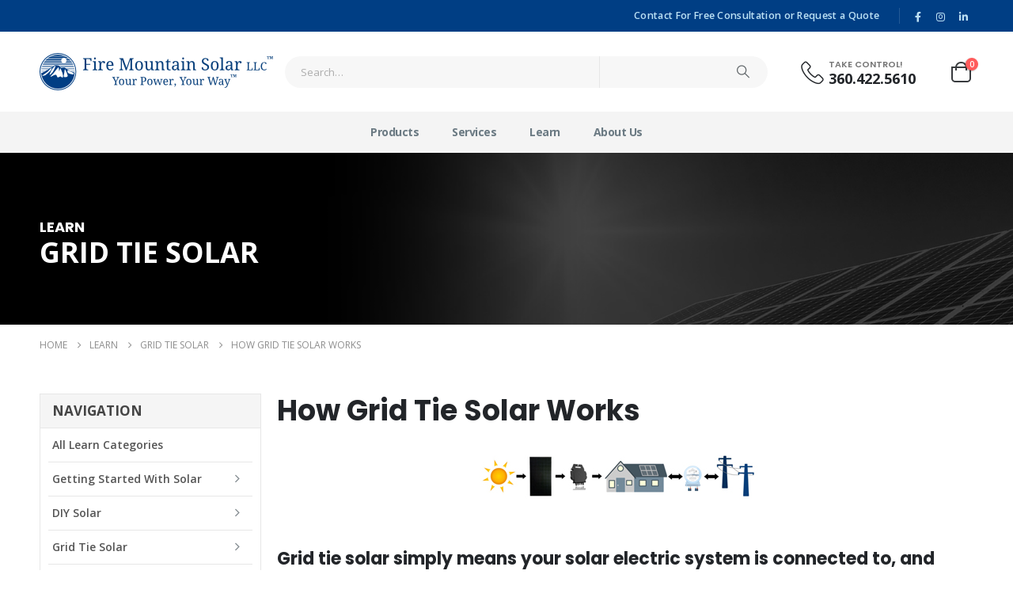

--- FILE ---
content_type: text/html; charset=UTF-8
request_url: https://firemountainsolar.com/learn/grid-tie-solar/how-grid-tie-solar-works/
body_size: 24096
content:
 <!DOCTYPE html> <html dir="ltr" lang="en-US" prefix="og: https://ogp.me/ns#"> <head> <meta http-equiv="X-UA-Compatible" content="IE=edge"/> <meta http-equiv="Content-Type" content="text/html; charset=UTF-8"/> <meta name="viewport" content="width=device-width, initial-scale=1, minimum-scale=1"/> <link rel="profile" href="https://gmpg.org/xfn/11"/> <link rel="pingback" href="https://firemountainsolar.com/xmlrpc.php"/> <title>How Grid Tie Solar Works - Fire Mountain Solar</title> <style>img:is([sizes="auto" i], [sizes^="auto," i]) { contain-intrinsic-size: 3000px 1500px }</style>  <meta name="description" content="Whether a full service installation or DIY project, grid tie solar power systems provide many benefits and incentives that save you money and give you control."/> <meta name="robots" content="max-image-preview:large"/> <meta name="google-site-verification" content="LYs7WThrAqwNnALs44w9oqM_htUlR2jkOHZx4GiVLNo"/> <meta name="yandex-verification" content="11217b114078df86"/> <link rel="canonical" href="https://firemountainsolar.com/learn/grid-tie-solar/how-grid-tie-solar-works/"/> <meta name="generator" content="All in One SEO Pro (AIOSEO) 4.9.0"/> <meta property="og:locale" content="en_US"/> <meta property="og:site_name" content="Fire Mountain Solar - Electricity Solutions That Put You In Control"/> <meta property="og:type" content="article"/> <meta property="og:title" content="How Grid Tie Solar Works - Fire Mountain Solar"/> <meta property="og:description" content="Whether a full service installation or DIY project, grid tie solar power systems provide many benefits and incentives that save you money and give you control."/> <meta property="og:url" content="https://firemountainsolar.com/learn/grid-tie-solar/how-grid-tie-solar-works/"/> <meta property="og:image" content="https://firemountainsolar.com/wp-content/uploads/2020/09/logo-152.png"/> <meta property="og:image:secure_url" content="https://firemountainsolar.com/wp-content/uploads/2020/09/logo-152.png"/> <meta property="og:image:width" content="152"/> <meta property="og:image:height" content="152"/> <meta property="article:published_time" content="2023-01-03T23:23:01+00:00"/> <meta property="article:modified_time" content="2024-10-15T21:00:06+00:00"/> <meta property="article:publisher" content="https://www.facebook.com/firemountainsolar"/> <meta name="twitter:card" content="summary"/> <meta name="twitter:title" content="How Grid Tie Solar Works - Fire Mountain Solar"/> <meta name="twitter:description" content="Whether a full service installation or DIY project, grid tie solar power systems provide many benefits and incentives that save you money and give you control."/> <meta name="twitter:image" content="https://firemountainsolar.com/wp-content/uploads/2020/09/logo-152.png"/> <script type="application/ld+json" class="aioseo-schema"> {"@context":"https:\/\/schema.org","@graph":[{"@type":"BreadcrumbList","@id":"https:\/\/firemountainsolar.com\/learn\/grid-tie-solar\/how-grid-tie-solar-works\/#breadcrumblist","itemListElement":[{"@type":"ListItem","@id":"https:\/\/firemountainsolar.com#listItem","position":1,"name":"Home","item":"https:\/\/firemountainsolar.com","nextItem":{"@type":"ListItem","@id":"https:\/\/firemountainsolar.com\/learn\/#listItem","name":"Learn"}},{"@type":"ListItem","@id":"https:\/\/firemountainsolar.com\/learn\/#listItem","position":2,"name":"Learn","item":"https:\/\/firemountainsolar.com\/learn\/","nextItem":{"@type":"ListItem","@id":"https:\/\/firemountainsolar.com\/learn\/grid-tie-solar\/#listItem","name":"Grid Tie Solar"},"previousItem":{"@type":"ListItem","@id":"https:\/\/firemountainsolar.com#listItem","name":"Home"}},{"@type":"ListItem","@id":"https:\/\/firemountainsolar.com\/learn\/grid-tie-solar\/#listItem","position":3,"name":"Grid Tie Solar","item":"https:\/\/firemountainsolar.com\/learn\/grid-tie-solar\/","nextItem":{"@type":"ListItem","@id":"https:\/\/firemountainsolar.com\/learn\/grid-tie-solar\/how-grid-tie-solar-works\/#listItem","name":"How Grid Tie Solar Works"},"previousItem":{"@type":"ListItem","@id":"https:\/\/firemountainsolar.com\/learn\/#listItem","name":"Learn"}},{"@type":"ListItem","@id":"https:\/\/firemountainsolar.com\/learn\/grid-tie-solar\/how-grid-tie-solar-works\/#listItem","position":4,"name":"How Grid Tie Solar Works","previousItem":{"@type":"ListItem","@id":"https:\/\/firemountainsolar.com\/learn\/grid-tie-solar\/#listItem","name":"Grid Tie Solar"}}]},{"@type":"Organization","@id":"https:\/\/firemountainsolar.com\/#organization","name":"Fire Mountain Solar","description":"Electricity Solutions That Put You In Control","url":"https:\/\/firemountainsolar.com\/","telephone":"+13604225610","logo":{"@type":"ImageObject","url":"https:\/\/firemountainsolar.com\/wp-content\/uploads\/2020\/09\/logo-152.png","@id":"https:\/\/firemountainsolar.com\/learn\/grid-tie-solar\/how-grid-tie-solar-works\/#organizationLogo","width":152,"height":152},"image":{"@id":"https:\/\/firemountainsolar.com\/learn\/grid-tie-solar\/how-grid-tie-solar-works\/#organizationLogo"},"sameAs":["https:\/\/www.facebook.com\/firemountainsolar","https:\/\/www.instagram.com\/firemountainsolar\/","https:\/\/www.linkedin.com\/company\/18111071\/"]},{"@type":"WebPage","@id":"https:\/\/firemountainsolar.com\/learn\/grid-tie-solar\/how-grid-tie-solar-works\/#webpage","url":"https:\/\/firemountainsolar.com\/learn\/grid-tie-solar\/how-grid-tie-solar-works\/","name":"How Grid Tie Solar Works - Fire Mountain Solar","description":"Whether a full service installation or DIY project, grid tie solar power systems provide many benefits and incentives that save you money and give you control.","inLanguage":"en-US","isPartOf":{"@id":"https:\/\/firemountainsolar.com\/#website"},"breadcrumb":{"@id":"https:\/\/firemountainsolar.com\/learn\/grid-tie-solar\/how-grid-tie-solar-works\/#breadcrumblist"},"image":{"@type":"ImageObject","url":"https:\/\/firemountainsolar.com\/wp-content\/uploads\/2023\/02\/How-Grid-Tie-Solar-Works-2.png","@id":"https:\/\/firemountainsolar.com\/learn\/grid-tie-solar\/how-grid-tie-solar-works\/#mainImage","width":1000,"height":600},"primaryImageOfPage":{"@id":"https:\/\/firemountainsolar.com\/learn\/grid-tie-solar\/how-grid-tie-solar-works\/#mainImage"},"datePublished":"2023-01-03T16:23:01-05:00","dateModified":"2024-10-15T17:00:06-04:00"},{"@type":"WebSite","@id":"https:\/\/firemountainsolar.com\/#website","url":"https:\/\/firemountainsolar.com\/","name":"Fire Mountain Solar","description":"Electricity Solutions That Put You In Control","inLanguage":"en-US","publisher":{"@id":"https:\/\/firemountainsolar.com\/#organization"}}]} </script> <link rel="alternate" type="application/rss+xml" title="Fire Mountain Solar &raquo; Feed" href="https://firemountainsolar.com/feed/"/><link rel="alternate" type="application/rss+xml" title="Fire Mountain Solar &raquo; Comments Feed" href="https://firemountainsolar.com/comments/feed/"/> <link rel="shortcut icon" href="//firemountainsolar.com/wp-content/uploads/2020/09/logo-16.png" type="image/x-icon"/> <link rel="apple-touch-icon" href="//firemountainsolar.com/wp-content/uploads/2020/09/logo-60.png"/> <link rel="apple-touch-icon" sizes="120x120" href="//firemountainsolar.com/wp-content/uploads/2020/09/logo-120.png"/> <link rel="apple-touch-icon" sizes="76x76" href="//firemountainsolar.com/wp-content/uploads/2020/09/logo-76.png"/> <link rel="apple-touch-icon" sizes="152x152" href="//firemountainsolar.com/wp-content/uploads/2020/09/logo-152.png"/> <script>window._wpemojiSettings = {"baseUrl":"https:\/\/s.w.org\/images\/core\/emoji\/16.0.1\/72x72\/","ext":".png","svgUrl":"https:\/\/s.w.org\/images\/core\/emoji\/16.0.1\/svg\/","svgExt":".svg","source":{"wpemoji":"https:\/\/firemountainsolar.com\/wp-includes\/js\/wp-emoji.js?ver=5a5c8aca82a55471b10f3b4c88c3362f","twemoji":"https:\/\/firemountainsolar.com\/wp-includes\/js\/twemoji.js?ver=5a5c8aca82a55471b10f3b4c88c3362f"}};/** * @output wp-includes/js/wp-emoji-loader.js *//** * Emoji Settings as exported in PHP via _print_emoji_detection_script(). * @typedef WPEmojiSettings * @type {object} * @property {?object} source * @property {?string} source.concatemoji * @property {?string} source.twemoji * @property {?string} source.wpemoji * @property {?boolean} DOMReady * @property {?Function} readyCallback *//** * Support tests. * @typedef SupportTests * @type {object} * @property {?boolean} flag * @property {?boolean} emoji *//** * IIFE to detect emoji support and load Twemoji if needed. * * @param {Window} window * @param {Document} document * @param {WPEmojiSettings} settings */( function wpEmojiLoader( window, document, settings ) { if ( typeof Promise === 'undefined' ) { return; } var sessionStorageKey = 'wpEmojiSettingsSupports'; var tests = [ 'flag', 'emoji' ]; /** * Checks whether the browser supports offloading to a Worker. * * @since 6.3.0 * * @private * * @returns {boolean} */ function supportsWorkerOffloading() { return ( typeof Worker !== 'undefined' && typeof OffscreenCanvas !== 'undefined' && typeof URL !== 'undefined' && URL.createObjectURL && typeof Blob !== 'undefined' ); } /** * @typedef SessionSupportTests * @type {object} * @property {number} timestamp * @property {SupportTests} supportTests */ /** * Get support tests from session. * * @since 6.3.0 * * @private * * @returns {?SupportTests} Support tests, or null if not set or older than 1 week. */ function getSessionSupportTests() { try { /** @type {SessionSupportTests} */ var item = JSON.parse( sessionStorage.getItem( sessionStorageKey ) ); if ( typeof item === 'object' && typeof item.timestamp === 'number' && new Date().valueOf() < item.timestamp + 604800 && // Note: Number is a week in seconds. typeof item.supportTests === 'object' ) { return item.supportTests; } } catch ( e ) {} return null; } /** * Persist the supports in session storage. * * @since 6.3.0 * * @private * * @param {SupportTests} supportTests Support tests. */ function setSessionSupportTests( supportTests ) { try { /** @type {SessionSupportTests} */ var item = { supportTests: supportTests, timestamp: new Date().valueOf() }; sessionStorage.setItem( sessionStorageKey, JSON.stringify( item ) ); } catch ( e ) {} } /** * Checks if two sets of Emoji characters render the same visually. * * This is used to determine if the browser is rendering an emoji with multiple data points * correctly. set1 is the emoji in the correct form, using a zero-width joiner. set2 is the emoji * in the incorrect form, using a zero-width space. If the two sets render the same, then the browser * does not support the emoji correctly. * * This function may be serialized to run in a Worker. Therefore, it cannot refer to variables from the containing * scope. Everything must be passed by parameters. * * @since 4.9.0 * * @private * * @param {CanvasRenderingContext2D} context 2D Context. * @param {string} set1 Set of Emoji to test. * @param {string} set2 Set of Emoji to test. * * @return {boolean} True if the two sets render the same. */ function emojiSetsRenderIdentically( context, set1, set2 ) { // Cleanup from previous test. context.clearRect( 0, 0, context.canvas.width, context.canvas.height ); context.fillText( set1, 0, 0 ); var rendered1 = new Uint32Array( context.getImageData( 0, 0, context.canvas.width, context.canvas.height ).data ); // Cleanup from previous test. context.clearRect( 0, 0, context.canvas.width, context.canvas.height ); context.fillText( set2, 0, 0 ); var rendered2 = new Uint32Array( context.getImageData( 0, 0, context.canvas.width, context.canvas.height ).data ); return rendered1.every( function ( rendered2Data, index ) { return rendered2Data === rendered2[ index ]; } ); } /** * Checks if the center point of a single emoji is empty. * * This is used to determine if the browser is rendering an emoji with a single data point * correctly. The center point of an incorrectly rendered emoji will be empty. A correctly * rendered emoji will have a non-zero value at the center point. * * This function may be serialized to run in a Worker. Therefore, it cannot refer to variables from the containing * scope. Everything must be passed by parameters. * * @since 6.8.2 * * @private * * @param {CanvasRenderingContext2D} context 2D Context. * @param {string} emoji Emoji to test. * * @return {boolean} True if the center point is empty. */ function emojiRendersEmptyCenterPoint( context, emoji ) { // Cleanup from previous test. context.clearRect( 0, 0, context.canvas.width, context.canvas.height ); context.fillText( emoji, 0, 0 ); // Test if the center point (16, 16) is empty (0,0,0,0). var centerPoint = context.getImageData(16, 16, 1, 1); for ( var i = 0; i < centerPoint.data.length; i++ ) { if ( centerPoint.data[ i ] !== 0 ) { // Stop checking the moment it's known not to be empty. return false; } } return true; } /** * Determines if the browser properly renders Emoji that Twemoji can supplement. * * This function may be serialized to run in a Worker. Therefore, it cannot refer to variables from the containing * scope. Everything must be passed by parameters. * * @since 4.2.0 * * @private * * @param {CanvasRenderingContext2D} context 2D Context. * @param {string} type Whether to test for support of "flag" or "emoji". * @param {Function} emojiSetsRenderIdentically Reference to emojiSetsRenderIdentically function, needed due to minification. * @param {Function} emojiRendersEmptyCenterPoint Reference to emojiRendersEmptyCenterPoint function, needed due to minification. * * @return {boolean} True if the browser can render emoji, false if it cannot. */ function browserSupportsEmoji( context, type, emojiSetsRenderIdentically, emojiRendersEmptyCenterPoint ) { var isIdentical; switch ( type ) { case 'flag': /* * Test for Transgender flag compatibility. Added in Unicode 13. * * To test for support, we try to render it, and compare the rendering to how it would look if * the browser doesn't render it correctly (white flag emoji + transgender symbol). */ isIdentical = emojiSetsRenderIdentically( context, '\uD83C\uDFF3\uFE0F\u200D\u26A7\uFE0F', // as a zero-width joiner sequence '\uD83C\uDFF3\uFE0F\u200B\u26A7\uFE0F' // separated by a zero-width space ); if ( isIdentical ) { return false; } /* * Test for Sark flag compatibility. This is the least supported of the letter locale flags, * so gives us an easy test for full support. * * To test for support, we try to render it, and compare the rendering to how it would look if * the browser doesn't render it correctly ([C] + [Q]). */ isIdentical = emojiSetsRenderIdentically( context, '\uD83C\uDDE8\uD83C\uDDF6', // as the sequence of two code points '\uD83C\uDDE8\u200B\uD83C\uDDF6' // as the two code points separated by a zero-width space ); if ( isIdentical ) { return false; } /* * Test for English flag compatibility. England is a country in the United Kingdom, it * does not have a two letter locale code but rather a five letter sub-division code. * * To test for support, we try to render it, and compare the rendering to how it would look if * the browser doesn't render it correctly (black flag emoji + [G] + [B] + [E] + [N] + [G]). */ isIdentical = emojiSetsRenderIdentically( context, // as the flag sequence '\uD83C\uDFF4\uDB40\uDC67\uDB40\uDC62\uDB40\uDC65\uDB40\uDC6E\uDB40\uDC67\uDB40\uDC7F', // with each code point separated by a zero-width space '\uD83C\uDFF4\u200B\uDB40\uDC67\u200B\uDB40\uDC62\u200B\uDB40\uDC65\u200B\uDB40\uDC6E\u200B\uDB40\uDC67\u200B\uDB40\uDC7F' ); return ! isIdentical; case 'emoji': /* * Does Emoji 16.0 cause the browser to go splat? * * To test for Emoji 16.0 support, try to render a new emoji: Splatter. * * The splatter emoji is a single code point emoji. Testing for browser support * required testing the center point of the emoji to see if it is empty. * * 0xD83E 0xDEDF (\uD83E\uDEDF) == 🫟 Splatter. * * When updating this test, please ensure that the emoji is either a single code point * or switch to using the emojiSetsRenderIdentically function and testing with a zero-width * joiner vs a zero-width space. */ var notSupported = emojiRendersEmptyCenterPoint( context, '\uD83E\uDEDF' ); return ! notSupported; } return false; } /** * Checks emoji support tests. * * This function may be serialized to run in a Worker. Therefore, it cannot refer to variables from the containing * scope. Everything must be passed by parameters. * * @since 6.3.0 * * @private * * @param {string[]} tests Tests. * @param {Function} browserSupportsEmoji Reference to browserSupportsEmoji function, needed due to minification. * @param {Function} emojiSetsRenderIdentically Reference to emojiSetsRenderIdentically function, needed due to minification. * @param {Function} emojiRendersEmptyCenterPoint Reference to emojiRendersEmptyCenterPoint function, needed due to minification. * * @return {SupportTests} Support tests. */ function testEmojiSupports( tests, browserSupportsEmoji, emojiSetsRenderIdentically, emojiRendersEmptyCenterPoint ) { var canvas; if ( typeof WorkerGlobalScope !== 'undefined' && self instanceof WorkerGlobalScope ) { canvas = new OffscreenCanvas( 300, 150 ); // Dimensions are default for HTMLCanvasElement. } else { canvas = document.createElement( 'canvas' ); } var context = canvas.getContext( '2d', { willReadFrequently: true } ); /* * Chrome on OS X added native emoji rendering in M41. Unfortunately, * it doesn't work when the font is bolder than 500 weight. So, we * check for bold rendering support to avoid invisible emoji in Chrome. */ context.textBaseline = 'top'; context.font = '600 32px Arial'; var supports = {}; tests.forEach( function ( test ) { supports[ test ] = browserSupportsEmoji( context, test, emojiSetsRenderIdentically, emojiRendersEmptyCenterPoint ); } ); return supports; } /** * Adds a script to the head of the document. * * @ignore * * @since 4.2.0 * * @param {string} src The url where the script is located. * * @return {void} */ function addScript( src ) { var script = document.createElement( 'script' ); script.src = src; script.defer = true; document.head.appendChild( script ); } settings.supports = { everything: true, everythingExceptFlag: true }; // Create a promise for DOMContentLoaded since the worker logic may finish after the event has fired. var domReadyPromise = new Promise( function ( resolve ) { document.addEventListener( 'DOMContentLoaded', resolve, { once: true } ); } ); // Obtain the emoji support from the browser, asynchronously when possible. new Promise( function ( resolve ) { var supportTests = getSessionSupportTests(); if ( supportTests ) { resolve( supportTests ); return; } if ( supportsWorkerOffloading() ) { try { // Note that the functions are being passed as arguments due to minification. var workerScript = 'postMessage(' + testEmojiSupports.toString() + '(' + [ JSON.stringify( tests ), browserSupportsEmoji.toString(), emojiSetsRenderIdentically.toString(), emojiRendersEmptyCenterPoint.toString() ].join( ',' ) + '));'; var blob = new Blob( [ workerScript ], { type: 'text/javascript' } ); var worker = new Worker( URL.createObjectURL( blob ), { name: 'wpTestEmojiSupports' } ); worker.onmessage = function ( event ) { supportTests = event.data; setSessionSupportTests( supportTests ); worker.terminate(); resolve( supportTests ); }; return; } catch ( e ) {} } supportTests = testEmojiSupports( tests, browserSupportsEmoji, emojiSetsRenderIdentically, emojiRendersEmptyCenterPoint ); setSessionSupportTests( supportTests ); resolve( supportTests ); } ) // Once the browser emoji support has been obtained from the session, finalize the settings. .then( function ( supportTests ) { /* * Tests the browser support for flag emojis and other emojis, and adjusts the * support settings accordingly. */ for ( var test in supportTests ) { settings.supports[ test ] = supportTests[ test ]; settings.supports.everything = settings.supports.everything && settings.supports[ test ]; if ( 'flag' !== test ) { settings.supports.everythingExceptFlag = settings.supports.everythingExceptFlag && settings.supports[ test ]; } } settings.supports.everythingExceptFlag = settings.supports.everythingExceptFlag && ! settings.supports.flag; // Sets DOMReady to false and assigns a ready function to settings. settings.DOMReady = false; settings.readyCallback = function () { settings.DOMReady = true; }; } ) .then( function () { return domReadyPromise; } ) .then( function () { // When the browser can not render everything we need to load a polyfill. if ( ! settings.supports.everything ) { settings.readyCallback(); var src = settings.source || {}; if ( src.concatemoji ) { addScript( src.concatemoji ); } else if ( src.wpemoji && src.twemoji ) { addScript( src.twemoji ); addScript( src.wpemoji ); } } } );} )( window, document, window._wpemojiSettings );</script><style id='wp-emoji-styles-inline-css'> img.wp-smiley, img.emoji { display: inline !important; border: none !important; box-shadow: none !important; height: 1em !important; width: 1em !important; margin: 0 0.07em !important; vertical-align: -0.1em !important; background: none !important; padding: 0 !important; }</style><link rel='stylesheet' id='wp-block-library-css' href='https://firemountainsolar.com/wp-includes/css/dist/block-library/style.css?ver=5a5c8aca82a55471b10f3b4c88c3362f' media='all'/><style id='wp-block-library-theme-inline-css'>.wp-block-audio :where(figcaption){ color:#555; font-size:13px; text-align:center;}.is-dark-theme .wp-block-audio :where(figcaption){ color:#ffffffa6;}.wp-block-audio{ margin:0 0 1em;}.wp-block-code{ border:1px solid #ccc; border-radius:4px; font-family:Menlo,Consolas,monaco,monospace; padding:.8em 1em;}.wp-block-embed :where(figcaption){ color:#555; font-size:13px; text-align:center;}.is-dark-theme .wp-block-embed :where(figcaption){ color:#ffffffa6;}.wp-block-embed{ margin:0 0 1em;}.blocks-gallery-caption{ color:#555; font-size:13px; text-align:center;}.is-dark-theme .blocks-gallery-caption{ color:#ffffffa6;}:root :where(.wp-block-image figcaption){ color:#555; font-size:13px; text-align:center;}.is-dark-theme :root :where(.wp-block-image figcaption){ color:#ffffffa6;}.wp-block-image{ margin:0 0 1em;}.wp-block-pullquote{ border-bottom:4px solid; border-top:4px solid; color:currentColor; margin-bottom:1.75em;}.wp-block-pullquote cite,.wp-block-pullquote footer,.wp-block-pullquote__citation{ color:currentColor; font-size:.8125em; font-style:normal; text-transform:uppercase;}.wp-block-quote{ border-left:.25em solid; margin:0 0 1.75em; padding-left:1em;}.wp-block-quote cite,.wp-block-quote footer{ color:currentColor; font-size:.8125em; font-style:normal; position:relative;}.wp-block-quote:where(.has-text-align-right){ border-left:none; border-right:.25em solid; padding-left:0; padding-right:1em;}.wp-block-quote:where(.has-text-align-center){ border:none; padding-left:0;}.wp-block-quote.is-large,.wp-block-quote.is-style-large,.wp-block-quote:where(.is-style-plain){ border:none;}.wp-block-search .wp-block-search__label{ font-weight:700;}.wp-block-search__button{ border:1px solid #ccc; padding:.375em .625em;}:where(.wp-block-group.has-background){ padding:1.25em 2.375em;}.wp-block-separator.has-css-opacity{ opacity:.4;}.wp-block-separator{ border:none; border-bottom:2px solid; margin-left:auto; margin-right:auto;}.wp-block-separator.has-alpha-channel-opacity{ opacity:1;}.wp-block-separator:not(.is-style-wide):not(.is-style-dots){ width:100px;}.wp-block-separator.has-background:not(.is-style-dots){ border-bottom:none; height:1px;}.wp-block-separator.has-background:not(.is-style-wide):not(.is-style-dots){ height:2px;}.wp-block-table{ margin:0 0 1em;}.wp-block-table td,.wp-block-table th{ word-break:normal;}.wp-block-table :where(figcaption){ color:#555; font-size:13px; text-align:center;}.is-dark-theme .wp-block-table :where(figcaption){ color:#ffffffa6;}.wp-block-video :where(figcaption){ color:#555; font-size:13px; text-align:center;}.is-dark-theme .wp-block-video :where(figcaption){ color:#ffffffa6;}.wp-block-video{ margin:0 0 1em;}:root :where(.wp-block-template-part.has-background){ margin-bottom:0; margin-top:0; padding:1.25em 2.375em;}</style><style id='classic-theme-styles-inline-css'>/** * These rules are needed for backwards compatibility. * They should match the button element rules in the base theme.json file. */.wp-block-button__link { color: #ffffff; background-color: #32373c; border-radius: 9999px; /* 100% causes an oval, but any explicit but really high value retains the pill shape. */ /* This needs a low specificity so it won't override the rules from the button element if defined in theme.json. */ box-shadow: none; text-decoration: none; /* The extra 2px are added to size solids the same as the outline versions.*/ padding: calc(0.667em + 2px) calc(1.333em + 2px); font-size: 1.125em;}.wp-block-file__button { background: #32373c; color: #ffffff; text-decoration: none;}</style><link rel='stylesheet' id='aioseo/css/src/vue/standalone/blocks/table-of-contents/global.scss-css' href='https://firemountainsolar.com/wp-content/plugins/all-in-one-seo-pack-pro/dist/Pro/assets/css/table-of-contents/global.e90f6d47.css?ver=4.9.0' media='all'/><link rel='stylesheet' id='aioseo/css/src/vue/standalone/blocks/pro/recipe/global.scss-css' href='https://firemountainsolar.com/wp-content/plugins/all-in-one-seo-pack-pro/dist/Pro/assets/css/recipe/global.67a3275f.css?ver=4.9.0' media='all'/><link rel='stylesheet' id='aioseo/css/src/vue/standalone/blocks/pro/product/global.scss-css' href='https://firemountainsolar.com/wp-content/plugins/all-in-one-seo-pack-pro/dist/Pro/assets/css/product/global.61066cfb.css?ver=4.9.0' media='all'/><style id='global-styles-inline-css'>:root{--wp--preset--aspect-ratio--square: 1;--wp--preset--aspect-ratio--4-3: 4/3;--wp--preset--aspect-ratio--3-4: 3/4;--wp--preset--aspect-ratio--3-2: 3/2;--wp--preset--aspect-ratio--2-3: 2/3;--wp--preset--aspect-ratio--16-9: 16/9;--wp--preset--aspect-ratio--9-16: 9/16;--wp--preset--color--black: #000000;--wp--preset--color--cyan-bluish-gray: #abb8c3;--wp--preset--color--white: #ffffff;--wp--preset--color--pale-pink: #f78da7;--wp--preset--color--vivid-red: #cf2e2e;--wp--preset--color--luminous-vivid-orange: #ff6900;--wp--preset--color--luminous-vivid-amber: #fcb900;--wp--preset--color--light-green-cyan: #7bdcb5;--wp--preset--color--vivid-green-cyan: #00d084;--wp--preset--color--pale-cyan-blue: #8ed1fc;--wp--preset--color--vivid-cyan-blue: #0693e3;--wp--preset--color--vivid-purple: #9b51e0;--wp--preset--color--primary: var(--porto-primary-color);--wp--preset--color--secondary: var(--porto-secondary-color);--wp--preset--color--tertiary: var(--porto-tertiary-color);--wp--preset--color--quaternary: var(--porto-quaternary-color);--wp--preset--color--dark: var(--porto-dark-color);--wp--preset--color--light: var(--porto-light-color);--wp--preset--color--primary-hover: var(--porto-primary-light-5);--wp--preset--gradient--vivid-cyan-blue-to-vivid-purple: linear-gradient(135deg,rgba(6,147,227,1) 0%,rgb(155,81,224) 100%);--wp--preset--gradient--light-green-cyan-to-vivid-green-cyan: linear-gradient(135deg,rgb(122,220,180) 0%,rgb(0,208,130) 100%);--wp--preset--gradient--luminous-vivid-amber-to-luminous-vivid-orange: linear-gradient(135deg,rgba(252,185,0,1) 0%,rgba(255,105,0,1) 100%);--wp--preset--gradient--luminous-vivid-orange-to-vivid-red: linear-gradient(135deg,rgba(255,105,0,1) 0%,rgb(207,46,46) 100%);--wp--preset--gradient--very-light-gray-to-cyan-bluish-gray: linear-gradient(135deg,rgb(238,238,238) 0%,rgb(169,184,195) 100%);--wp--preset--gradient--cool-to-warm-spectrum: linear-gradient(135deg,rgb(74,234,220) 0%,rgb(151,120,209) 20%,rgb(207,42,186) 40%,rgb(238,44,130) 60%,rgb(251,105,98) 80%,rgb(254,248,76) 100%);--wp--preset--gradient--blush-light-purple: linear-gradient(135deg,rgb(255,206,236) 0%,rgb(152,150,240) 100%);--wp--preset--gradient--blush-bordeaux: linear-gradient(135deg,rgb(254,205,165) 0%,rgb(254,45,45) 50%,rgb(107,0,62) 100%);--wp--preset--gradient--luminous-dusk: linear-gradient(135deg,rgb(255,203,112) 0%,rgb(199,81,192) 50%,rgb(65,88,208) 100%);--wp--preset--gradient--pale-ocean: linear-gradient(135deg,rgb(255,245,203) 0%,rgb(182,227,212) 50%,rgb(51,167,181) 100%);--wp--preset--gradient--electric-grass: linear-gradient(135deg,rgb(202,248,128) 0%,rgb(113,206,126) 100%);--wp--preset--gradient--midnight: linear-gradient(135deg,rgb(2,3,129) 0%,rgb(40,116,252) 100%);--wp--preset--font-size--small: 13px;--wp--preset--font-size--medium: 20px;--wp--preset--font-size--large: 36px;--wp--preset--font-size--x-large: 42px;--wp--preset--spacing--20: 0.44rem;--wp--preset--spacing--30: 0.67rem;--wp--preset--spacing--40: 1rem;--wp--preset--spacing--50: 1.5rem;--wp--preset--spacing--60: 2.25rem;--wp--preset--spacing--70: 3.38rem;--wp--preset--spacing--80: 5.06rem;--wp--preset--shadow--natural: 6px 6px 9px rgba(0, 0, 0, 0.2);--wp--preset--shadow--deep: 12px 12px 50px rgba(0, 0, 0, 0.4);--wp--preset--shadow--sharp: 6px 6px 0px rgba(0, 0, 0, 0.2);--wp--preset--shadow--outlined: 6px 6px 0px -3px rgba(255, 255, 255, 1), 6px 6px rgba(0, 0, 0, 1);--wp--preset--shadow--crisp: 6px 6px 0px rgba(0, 0, 0, 1);}:where(.is-layout-flex){gap: 0.5em;}:where(.is-layout-grid){gap: 0.5em;}body .is-layout-flex{display: flex;}.is-layout-flex{flex-wrap: wrap;align-items: center;}.is-layout-flex > :is(*, div){margin: 0;}body .is-layout-grid{display: grid;}.is-layout-grid > :is(*, div){margin: 0;}:where(.wp-block-columns.is-layout-flex){gap: 2em;}:where(.wp-block-columns.is-layout-grid){gap: 2em;}:where(.wp-block-post-template.is-layout-flex){gap: 1.25em;}:where(.wp-block-post-template.is-layout-grid){gap: 1.25em;}.has-black-color{color: var(--wp--preset--color--black) !important;}.has-cyan-bluish-gray-color{color: var(--wp--preset--color--cyan-bluish-gray) !important;}.has-white-color{color: var(--wp--preset--color--white) !important;}.has-pale-pink-color{color: var(--wp--preset--color--pale-pink) !important;}.has-vivid-red-color{color: var(--wp--preset--color--vivid-red) !important;}.has-luminous-vivid-orange-color{color: var(--wp--preset--color--luminous-vivid-orange) !important;}.has-luminous-vivid-amber-color{color: var(--wp--preset--color--luminous-vivid-amber) !important;}.has-light-green-cyan-color{color: var(--wp--preset--color--light-green-cyan) !important;}.has-vivid-green-cyan-color{color: var(--wp--preset--color--vivid-green-cyan) !important;}.has-pale-cyan-blue-color{color: var(--wp--preset--color--pale-cyan-blue) !important;}.has-vivid-cyan-blue-color{color: var(--wp--preset--color--vivid-cyan-blue) !important;}.has-vivid-purple-color{color: var(--wp--preset--color--vivid-purple) !important;}.has-black-background-color{background-color: var(--wp--preset--color--black) !important;}.has-cyan-bluish-gray-background-color{background-color: var(--wp--preset--color--cyan-bluish-gray) !important;}.has-white-background-color{background-color: var(--wp--preset--color--white) !important;}.has-pale-pink-background-color{background-color: var(--wp--preset--color--pale-pink) !important;}.has-vivid-red-background-color{background-color: var(--wp--preset--color--vivid-red) !important;}.has-luminous-vivid-orange-background-color{background-color: var(--wp--preset--color--luminous-vivid-orange) !important;}.has-luminous-vivid-amber-background-color{background-color: var(--wp--preset--color--luminous-vivid-amber) !important;}.has-light-green-cyan-background-color{background-color: var(--wp--preset--color--light-green-cyan) !important;}.has-vivid-green-cyan-background-color{background-color: var(--wp--preset--color--vivid-green-cyan) !important;}.has-pale-cyan-blue-background-color{background-color: var(--wp--preset--color--pale-cyan-blue) !important;}.has-vivid-cyan-blue-background-color{background-color: var(--wp--preset--color--vivid-cyan-blue) !important;}.has-vivid-purple-background-color{background-color: var(--wp--preset--color--vivid-purple) !important;}.has-black-border-color{border-color: var(--wp--preset--color--black) !important;}.has-cyan-bluish-gray-border-color{border-color: var(--wp--preset--color--cyan-bluish-gray) !important;}.has-white-border-color{border-color: var(--wp--preset--color--white) !important;}.has-pale-pink-border-color{border-color: var(--wp--preset--color--pale-pink) !important;}.has-vivid-red-border-color{border-color: var(--wp--preset--color--vivid-red) !important;}.has-luminous-vivid-orange-border-color{border-color: var(--wp--preset--color--luminous-vivid-orange) !important;}.has-luminous-vivid-amber-border-color{border-color: var(--wp--preset--color--luminous-vivid-amber) !important;}.has-light-green-cyan-border-color{border-color: var(--wp--preset--color--light-green-cyan) !important;}.has-vivid-green-cyan-border-color{border-color: var(--wp--preset--color--vivid-green-cyan) !important;}.has-pale-cyan-blue-border-color{border-color: var(--wp--preset--color--pale-cyan-blue) !important;}.has-vivid-cyan-blue-border-color{border-color: var(--wp--preset--color--vivid-cyan-blue) !important;}.has-vivid-purple-border-color{border-color: var(--wp--preset--color--vivid-purple) !important;}.has-vivid-cyan-blue-to-vivid-purple-gradient-background{background: var(--wp--preset--gradient--vivid-cyan-blue-to-vivid-purple) !important;}.has-light-green-cyan-to-vivid-green-cyan-gradient-background{background: var(--wp--preset--gradient--light-green-cyan-to-vivid-green-cyan) !important;}.has-luminous-vivid-amber-to-luminous-vivid-orange-gradient-background{background: var(--wp--preset--gradient--luminous-vivid-amber-to-luminous-vivid-orange) !important;}.has-luminous-vivid-orange-to-vivid-red-gradient-background{background: var(--wp--preset--gradient--luminous-vivid-orange-to-vivid-red) !important;}.has-very-light-gray-to-cyan-bluish-gray-gradient-background{background: var(--wp--preset--gradient--very-light-gray-to-cyan-bluish-gray) !important;}.has-cool-to-warm-spectrum-gradient-background{background: var(--wp--preset--gradient--cool-to-warm-spectrum) !important;}.has-blush-light-purple-gradient-background{background: var(--wp--preset--gradient--blush-light-purple) !important;}.has-blush-bordeaux-gradient-background{background: var(--wp--preset--gradient--blush-bordeaux) !important;}.has-luminous-dusk-gradient-background{background: var(--wp--preset--gradient--luminous-dusk) !important;}.has-pale-ocean-gradient-background{background: var(--wp--preset--gradient--pale-ocean) !important;}.has-electric-grass-gradient-background{background: var(--wp--preset--gradient--electric-grass) !important;}.has-midnight-gradient-background{background: var(--wp--preset--gradient--midnight) !important;}.has-small-font-size{font-size: var(--wp--preset--font-size--small) !important;}.has-medium-font-size{font-size: var(--wp--preset--font-size--medium) !important;}.has-large-font-size{font-size: var(--wp--preset--font-size--large) !important;}.has-x-large-font-size{font-size: var(--wp--preset--font-size--x-large) !important;}:where(.wp-block-post-template.is-layout-flex){gap: 1.25em;}:where(.wp-block-post-template.is-layout-grid){gap: 1.25em;}:where(.wp-block-columns.is-layout-flex){gap: 2em;}:where(.wp-block-columns.is-layout-grid){gap: 2em;}:root :where(.wp-block-pullquote){font-size: 1.5em;line-height: 1.6;}</style><link rel='stylesheet' id='widgetopts-styles-css' href='https://firemountainsolar.com/wp-content/plugins/widget-options/assets/css/widget-options.css?ver=4.1.3' media='all'/><style id='woocommerce-inline-inline-css'>.woocommerce form .form-row .required { visibility: visible; }</style><link rel='stylesheet' id='brands-styles-css' href='https://firemountainsolar.com/wp-content/plugins/woocommerce/assets/css/brands.css?ver=10.3.4' media='all'/><link rel='stylesheet' id='tablepress-default-css' href='https://firemountainsolar.com/wp-content/plugins/tablepress/css/build/default.css?ver=3.2.5' media='all'/><link rel='stylesheet' id='porto-fs-progress-bar-css' href='https://firemountainsolar.com/wp-content/themes/porto/inc/lib/woocommerce-shipping-progress-bar/shipping-progress-bar.css?ver=7.7.1' media='all'/><link rel='stylesheet' id='porto-css-vars-css' href='https://firemountainsolar.com/wp-content/uploads/porto_styles/theme_css_vars.css?ver=7.7.1' media='all'/><link rel='stylesheet' id='js_composer_front-css' href='https://firemountainsolar.com/wp-content/plugins/js_composer/assets/css/js_composer.min.css?ver=8.7.2' media='all'/><link rel='stylesheet' id='bootstrap-css' href='https://firemountainsolar.com/wp-content/uploads/porto_styles/bootstrap.css?ver=7.7.1' media='all'/><link rel='stylesheet' id='porto-plugins-css' href='https://firemountainsolar.com/wp-content/themes/porto/css/plugins.css?ver=7.7.1' media='all'/><link rel='stylesheet' id='porto-theme-css' href='https://firemountainsolar.com/wp-content/themes/porto/css/theme.css?ver=7.7.1' media='all'/><link rel='stylesheet' id='porto-animate-css' href='https://firemountainsolar.com/wp-content/themes/porto/css/part/animate.css?ver=7.7.1' media='all'/><link rel='stylesheet' id='porto-widget-contact-info-css' href='https://firemountainsolar.com/wp-content/themes/porto/css/part/widget-contact-info.css?ver=7.7.1' media='all'/><link rel='stylesheet' id='porto-widget-text-css' href='https://firemountainsolar.com/wp-content/themes/porto/css/part/widget-text.css?ver=7.7.1' media='all'/><link rel='stylesheet' id='porto-widget-follow-us-css' href='https://firemountainsolar.com/wp-content/themes/porto/css/part/widget-follow-us.css?ver=7.7.1' media='all'/><link rel='stylesheet' id='porto-blog-legacy-css' href='https://firemountainsolar.com/wp-content/themes/porto/css/part/blog-legacy.css?ver=7.7.1' media='all'/><link rel='stylesheet' id='porto-header-shop-css' href='https://firemountainsolar.com/wp-content/themes/porto/css/part/header-shop.css?ver=7.7.1' media='all'/><link rel='stylesheet' id='porto-header-legacy-css' href='https://firemountainsolar.com/wp-content/themes/porto/css/part/header-legacy.css?ver=7.7.1' media='all'/><link rel='stylesheet' id='porto-footer-legacy-css' href='https://firemountainsolar.com/wp-content/themes/porto/css/part/footer-legacy.css?ver=7.7.1' media='all'/><link rel='stylesheet' id='porto-side-nav-panel-css' href='https://firemountainsolar.com/wp-content/themes/porto/css/part/side-nav-panel.css?ver=7.7.1' media='all'/><link rel='stylesheet' id='porto-revslider-css' href='https://firemountainsolar.com/wp-content/themes/porto/css/part/revslider.css?ver=7.7.1' media='all'/><link rel='stylesheet' id='porto-sitemap-css' href='https://firemountainsolar.com/wp-content/themes/porto/css/part/sitemap.css?ver=7.7.1' media='all'/><link rel='stylesheet' id='porto-media-mobile-sidebar-css' href='https://firemountainsolar.com/wp-content/themes/porto/css/part/media-mobile-sidebar.css?ver=7.7.1' media='(max-width:991px)'/><link rel='stylesheet' id='porto-theme-portfolio-css' href='https://firemountainsolar.com/wp-content/themes/porto/css/theme_portfolio.css?ver=7.7.1' media='all'/><link rel='stylesheet' id='porto-theme-member-css' href='https://firemountainsolar.com/wp-content/themes/porto/css/theme_member.css?ver=7.7.1' media='all'/><link rel='stylesheet' id='porto-shortcodes-css' href='https://firemountainsolar.com/wp-content/uploads/porto_styles/shortcodes.css?ver=7.7.1' media='all'/><link rel='stylesheet' id='porto-theme-shop-css' href='https://firemountainsolar.com/wp-content/themes/porto/css/theme_shop.css?ver=7.7.1' media='all'/><link rel='stylesheet' id='porto-shop-legacy-css' href='https://firemountainsolar.com/wp-content/themes/porto/css/part/shop-legacy.css?ver=7.7.1' media='all'/><link rel='stylesheet' id='porto-theme-wpb-css' href='https://firemountainsolar.com/wp-content/themes/porto/css/theme_wpb.css?ver=7.7.1' media='all'/><link rel='stylesheet' id='porto-dynamic-style-css' href='https://firemountainsolar.com/wp-content/uploads/porto_styles/dynamic_style.css?ver=7.7.1' media='all'/><link rel='stylesheet' id='porto-type-builder-css' href='https://firemountainsolar.com/wp-content/plugins/porto-functionality/builders/assets/type-builder.css?ver=3.7.1' media='all'/><link rel='stylesheet' id='porto-account-login-style-css' href='https://firemountainsolar.com/wp-content/themes/porto/css/theme/shop/login-style/account-login.css?ver=7.7.1' media='all'/><link rel='stylesheet' id='porto-theme-woopage-css' href='https://firemountainsolar.com/wp-content/themes/porto/css/theme/shop/other/woopage.css?ver=7.7.1' media='all'/><link rel='stylesheet' id='porto-style-css' href='https://firemountainsolar.com/wp-content/themes/porto/style.css?ver=7.7.1' media='all'/><style id='porto-style-inline-css'>.vc_do_custom_heading{margin-bottom:0.625rem;margin-top:0;}.vc_do_cta3{padding-top:28px;padding-right:28px;padding-bottom:28px;padding-left:28px;margin-bottom:35px;}.vc_custom_1624486174483{background-color: #00764c !important;}.vc_custom_1624555630764{background-color: #003e84 !important;}.side-header-narrow-bar-logo{max-width:302px}@media (min-width:992px){}#header.sticky-header .main-menu > li.menu-item > a,#header.sticky-header .main-menu > li.menu-custom-content a{color:#6b7a83}#header.sticky-header .main-menu > li.menu-item:hover > a,#header.sticky-header .main-menu > li.menu-item.active:hover > a,#header.sticky-header .main-menu > li.menu-custom-content:hover a{color:#003e84}#login-form-popup{max-width:480px}.woocommerce-tabs .tab-content p{font-size:16px}.share-links a:nth-child(4){display:none}tabs-container ul,.resp-tabs-container ol{font-size:14px;line-height:1.9}.fireexgrid{min-height:225px}.firegridtitle{min-height:75px}.learnintro p,.learnintro h2{color:#fff !important}.learnintro h2{font-size:48px;line-height:56px;border-bottom:1px solid #fff;text-transform:uppercase;font-weight:500;letter-spacing:.03em;padding-bottom:20px}.page-id-19613 section:nth-child(even) .vc_general.vc_cta3.vc_cta3-style-classic{background-color:#003e84}.page-id-19613 section:nth-child(odd) .vc_general.vc_cta3.vc_cta3-style-classic{background-color:#00764c}.home-banner-slider h2.vc_custom_heading,.custom-font4{font-family:'Segoe Script','Savoye LET'}.ls-80{letter-spacing:.08em}.ls-n-20{letter-spacing:-0.02em}.btn{font-family:Poppins;letter-spacing:.01em;font-weight:700}.btn-modern{font-size:.8125rem;padding:1em 2.8em}.btn-flat{padding:0 !important;background:none !important;border:none !important;border-bottom:1px solid transparent !important;box-shadow:none !important;text-transform:uppercase;font-size:.75rem}.porto-block-html-top{font-family:Poppins;font-weight:500;font-size:.9286em;line-height:1.4;letter-spacing:.025em;overflow:hidden}.porto-block-html-top .mfp-close{top:50%;transform:translateY(-50%) rotateZ(45deg);color:inherit;opacity:.7}.porto-block-html-top small{font-size:.8461em;font-weight:400;opacity:.5}.porto-block-html-top a{text-transform:uppercase;display:inline-block;padding:.4rem .5rem;font-size:0.625rem;font-weight:700;background:#151719;color:#fff;text-decoration:none}#header .header-contact{display:-ms-inline-flexbox;display:inline-flex;-ms-flex-align:center;align-items:center;margin:0;padding:0;border-right:none}#header .porto-sicon-box .porto-icon{margin-right:3px}#main-menu .mega-menu > li.menu-item{margin-right:25px}#header .wishlist i,#header .my-account i{font-size:27px;display:block}#header .header-top .top-links + .gap{visibility:visible;height:20px;line-height:1;vertical-align:middle;color:transparent;width:1px;background:rgba(255,255,255,.18);display:inline-block}@media (min-width:992px){#header .searchform{border:none}#header .header-main .header-left{min-width:16%}#header .header-main .header-center,#header .searchform .text{flex:1}#header .header-main .searchform-popup,#header .header-main .searchform,#header .header-main .searchform-cats input{width:100%;box-shadow:none}}@media (max-width:575px){#header .header-right .searchform{right:-120px}#header .header-top .welcome-msg,#header .header-top .top-links + .gap{display:none}}#mini-cart{font-size:32px !important}#mini-cart .minicart-icon{width:25px;height:20px;border:2px solid #222529;border-radius:0 0 5px 5px;position:relative;opacity:.9;margin:6px 3px 0}#mini-cart .minicart-icon:before{content:'';position:absolute;border:2px solid;border-color:inherit;border-bottom:none;border-radius:10px 10px 0 0;left:50%;top:-8px;margin-left:-7.5px;width:15px;height:11px}.mobile-sidebar .sidebar-toggle{top:23%}.sticky-header a{color:#222529}#header .searchform-popup .search-toggle{font-size:21px}.mega-menu > li.menu-item > a > i,.mega-menu .menu-custom-block i:not(.tip-arrow){display:none}.sidebar-menu > li.menu-item > a{color:#555}.sidebar-menu > li.menu-item > a > i,.sidebar-menu > li.menu-custom-item a > i{color:#444;position:relative;top:1px}.sidebar-menu > li.menu-item.active > a{color:#fff}.sidebar-menu > li.menu-item.active{background:#08c}.sidebar-menu > li.menu-item.active + li.menu-item > a{border-top:none}.sidebar-menu > li.menu-item.active > a > i,.sidebar-menu > li.menu-item:hover > a > i,.sidebar-menu > li.menu-custom-item:hover a > i{color:inherit}.sidebar-menu .menu-custom-block a:hover{padding-left:21px;padding-right:28px}.main-sidebar-menu .sidebar-menu > li.menu-item > a,.main-sidebar-menu .sidebar-menu .menu-custom-item a{text-tra</style><link rel='stylesheet' id='styles-child-css' href='https://firemountainsolar.com/wp-content/themes/porto-child/style.css?ver=5a5c8aca82a55471b10f3b4c88c3362f' media='all'/><script src="https://firemountainsolar.com/wp-includes/js/jquery/jquery.js?ver=3.7.1" id="jquery-core-js"></script><script src="https://firemountainsolar.com/wp-includes/js/jquery/jquery-migrate.js?ver=3.4.1" id="jquery-migrate-js"></script><script src="https://firemountainsolar.com/wp-content/plugins/discontinued-product-stock-status-woocommerce/assets/js/dpssw-function.js?ver=1.0" id="discontinued_front_js-js"></script><script src="https://firemountainsolar.com/wp-content/plugins/woocommerce/assets/js/jquery-blockui/jquery.blockUI.js?ver=2.7.0-wc.10.3.4" id="wc-jquery-blockui-js" data-wp-strategy="defer"></script><script id="wc-add-to-cart-js-extra">var wc_add_to_cart_params = {"ajax_url":"\/wp-admin\/admin-ajax.php","wc_ajax_url":"\/?wc-ajax=%%endpoint%%","i18n_view_cart":"View cart","cart_url":"https:\/\/firemountainsolar.com\/cart\/","is_cart":"","cart_redirect_after_add":"no"};</script><script src="https://firemountainsolar.com/wp-content/plugins/woocommerce/assets/js/frontend/add-to-cart.js?ver=10.3.4" id="wc-add-to-cart-js" data-wp-strategy="defer"></script><script src="https://firemountainsolar.com/wp-content/plugins/woocommerce/assets/js/js-cookie/js.cookie.js?ver=2.1.4-wc.10.3.4" id="wc-js-cookie-js" defer data-wp-strategy="defer"></script><script id="woocommerce-js-extra">var woocommerce_params = {"ajax_url":"\/wp-admin\/admin-ajax.php","wc_ajax_url":"\/?wc-ajax=%%endpoint%%","i18n_password_show":"Show password","i18n_password_hide":"Hide password"};</script><script src="https://firemountainsolar.com/wp-content/plugins/woocommerce/assets/js/frontend/woocommerce.js?ver=10.3.4" id="woocommerce-js" defer data-wp-strategy="defer"></script><script src="https://firemountainsolar.com/wp-content/plugins/js_composer/assets/js/vendors/woocommerce-add-to-cart.js?ver=8.7.2" id="vc_woocommerce-add-to-cart-js-js"></script><script id="wc-cart-fragments-js-extra">var wc_cart_fragments_params = {"ajax_url":"\/wp-admin\/admin-ajax.php","wc_ajax_url":"\/?wc-ajax=%%endpoint%%","cart_hash_key":"wc_cart_hash_9cd4a91b6789c72f9a69c1fa87bd7c73","fragment_name":"wc_fragments_9cd4a91b6789c72f9a69c1fa87bd7c73","request_timeout":"15000"};</script><script src="https://firemountainsolar.com/wp-content/plugins/woocommerce/assets/js/frontend/cart-fragments.js?ver=10.3.4" id="wc-cart-fragments-js" defer data-wp-strategy="defer"></script><script></script><link rel="https://api.w.org/" href="https://firemountainsolar.com/wp-json/"/><link rel="alternate" title="JSON" type="application/json" href="https://firemountainsolar.com/wp-json/wp/v2/pages/22819"/><link rel="EditURI" type="application/rsd+xml" title="RSD" href="https://firemountainsolar.com/xmlrpc.php?rsd"/><link rel='shortlink' href='https://firemountainsolar.com/?p=22819'/><link rel="alternate" title="oEmbed (JSON)" type="application/json+oembed" href="https://firemountainsolar.com/wp-json/oembed/1.0/embed?url=https%3A%2F%2Ffiremountainsolar.com%2Flearn%2Fgrid-tie-solar%2Fhow-grid-tie-solar-works%2F"/><link rel="alternate" title="oEmbed (XML)" type="text/xml+oembed" href="https://firemountainsolar.com/wp-json/oembed/1.0/embed?url=https%3A%2F%2Ffiremountainsolar.com%2Flearn%2Fgrid-tie-solar%2Fhow-grid-tie-solar-works%2F&#038;format=xml"/><script>(function(w,d,s,l,i){w[l]=w[l]||[];w[l].push({'gtm.start':new Date().getTime(),event:'gtm.js'});var f=d.getElementsByTagName(s)[0],j=d.createElement(s),dl=l!='dataLayer'?'&l='+l:'';j.async=true;j.src='https://www.googletagmanager.com/gtm.js?id='+i+dl;f.parentNode.insertBefore(j,f);})(window,document,'script','dataLayer','GTM-PWH53VD');</script><script type="text/javascript"> var _ss = _ss || []; _ss.push(['_setDomain', 'https://koi-3QNN84LCME.marketingautomation.services/net']); _ss.push(['_setAccount', 'KOI-4CLLG20FGO']); _ss.push(['_trackPageView']);(function() { var ss = document.createElement('script'); ss.type = 'text/javascript'; ss.async = true; ss.src = ('https:' == document.location.protocol ? 'https://' : 'http://') + 'koi-3QNN84LCME.marketingautomation.services/client/ss.js?ver=2.4.0'; var scr = document.getElementsByTagName('script')[0]; scr.parentNode.insertBefore(ss, scr);})();</script> <script type="text/javascript" id="webfont-queue"> WebFontConfig = { google: { families: [ 'Open+Sans:400,500,600,700','Poppins:400,500,600,700,800','Playfair+Display:400,700','Oswald:400,600,700' ] } }; (function(d) { var wf = d.createElement('script'), s = d.scripts[d.scripts.length - 1]; wf.src = 'https://firemountainsolar.com/wp-content/themes/porto/js/libs/webfont.js'; wf.async = true; s.parentNode.insertBefore(wf, s); })(document);</script> <noscript><style>.woocommerce-product-gallery{ opacity: 1 !important; }</style></noscript> <meta name="generator" content="Powered by WPBakery Page Builder - drag and drop page builder for WordPress."/><meta name="generator" content="Powered by Slider Revolution 6.7.38 - responsive, Mobile-Friendly Slider Plugin for WordPress with comfortable drag and drop interface."/><script>function setREVStartSize(e){ //window.requestAnimationFrame(function() { window.RSIW = window.RSIW===undefined ? window.innerWidth : window.RSIW; window.RSIH = window.RSIH===undefined ? window.innerHeight : window.RSIH; try { var pw = document.getElementById(e.c).parentNode.offsetWidth, newh; pw = pw===0 || isNaN(pw) || (e.l=="fullwidth" || e.layout=="fullwidth") ? window.RSIW : pw; e.tabw = e.tabw===undefined ? 0 : parseInt(e.tabw); e.thumbw = e.thumbw===undefined ? 0 : parseInt(e.thumbw); e.tabh = e.tabh===undefined ? 0 : parseInt(e.tabh); e.thumbh = e.thumbh===undefined ? 0 : parseInt(e.thumbh); e.tabhide = e.tabhide===undefined ? 0 : parseInt(e.tabhide); e.thumbhide = e.thumbhide===undefined ? 0 : parseInt(e.thumbhide); e.mh = e.mh===undefined || e.mh=="" || e.mh==="auto" ? 0 : parseInt(e.mh,0); if(e.layout==="fullscreen" || e.l==="fullscreen") newh = Math.max(e.mh,window.RSIH); else{ e.gw = Array.isArray(e.gw) ? e.gw : [e.gw]; for (var i in e.rl) if (e.gw[i]===undefined || e.gw[i]===0) e.gw[i] = e.gw[i-1]; e.gh = e.el===undefined || e.el==="" || (Array.isArray(e.el) && e.el.length==0)? e.gh : e.el; e.gh = Array.isArray(e.gh) ? e.gh : [e.gh]; for (var i in e.rl) if (e.gh[i]===undefined || e.gh[i]===0) e.gh[i] = e.gh[i-1]; var nl = new Array(e.rl.length), ix = 0, sl; e.tabw = e.tabhide>=pw ? 0 : e.tabw; e.thumbw = e.thumbhide>=pw ? 0 : e.thumbw; e.tabh = e.tabhide>=pw ? 0 : e.tabh; e.thumbh = e.thumbhide>=pw ? 0 : e.thumbh; for (var i in e.rl) nl[i] = e.rl[i]<window.RSIW ? 0 : e.rl[i]; sl = nl[0]; for (var i in nl) if (sl>nl[i] && nl[i]>0) { sl = nl[i]; ix=i;} var m = pw>(e.gw[ix]+e.tabw+e.thumbw) ? 1 : (pw-(e.tabw+e.thumbw)) / (e.gw[ix]); newh = (e.gh[ix] * m) + (e.tabh + e.thumbh); } var el = document.getElementById(e.c); if (el!==null && el) el.style.height = newh+"px"; el = document.getElementById(e.c+"_wrapper"); if (el!==null && el) { el.style.height = newh+"px"; el.style.display = "block"; } } catch(e){ console.log("Failure at Presize of Slider:" + e) } //}); };</script> <style id="wp-custom-css"> .sidebar-menu > li.menu-item.active {background-color: #003e84}#header .main-menu > li.menu-item > a { padding: 20px; text-transform: none;}.porto-separator .separator-line { background-color:#001e63 !important;}.woocommerce-privacy-policy-text p { color: #000; font-weight: bold;}template#MDow-1 ~ div { visibility: hidden !important; background-color:#282a2b !important;} </style> <noscript><style> .wpb_animate_when_almost_visible { opacity: 1; }</style></noscript> </head> <body class="wp-singular page-template-default page page-id-22819 page-child parent-pageid-19855 wp-embed-responsive wp-theme-porto wp-child-theme-porto-child theme-porto woocommerce-no-js login-popup full blog-1 wpb-js-composer js-comp-ver-8.7.2 vc_responsive"> <div class="page-wrapper">  <div class="header-wrapper"> <header id="header" class="header-separate header-1 sticky-menu-header"> <div class="header-top"> <div class="container"> <div class="header-left"> </div> <div class="header-right"> <ul id="menu-top-navigation" class="top-links mega-menu show-arrow"><li id="nav-menu-item-26829" class="menu-item menu-item-type-custom menu-item-object-custom narrow"><a href="https://firemountainsolar.com/contact-us/">Contact For Free Consultation or Request a Quote</a></li></ul><span class="gap">|</span><div class="share-links"> <a target="_blank" rel="nofollow noopener noreferrer" class="share-facebook" href="https://www.facebook.com/firemountainsolar" aria-label="Facebook" title="Facebook"></a> <a target="_blank" rel="nofollow noopener noreferrer" class="share-instagram" href="https://www.instagram.com/firemountainsolar/" aria-label="Instagram" title="Instagram"></a> <a target="_blank" rel="nofollow noopener noreferrer" class="share-linkedin" href="https://www.linkedin.com/company/firemountainsolarllc/about/" aria-label="LinkedIn" title="LinkedIn"></a> </div> </div> </div> </div> <div class="header-main"> <div class="container header-row"> <div class="header-left"> <a class="mobile-toggle" role="button" href="#" aria-label="Mobile Menu"><i class="fas fa-bars"></i></a> <div class="logo"> <a aria-label="Site Logo" href="https://firemountainsolar.com/" title="Fire Mountain Solar - Electricity Solutions That Put You In Control" rel="home"> <img class="img-responsive sticky-logo sticky-retina-logo" src="//firemountainsolar.com/wp-content/uploads/2020/11/2020-Logo-MASTER-For-Website-1.png" alt="Fire Mountain Solar"/><img class="img-responsive standard-logo retina-logo" width="295" height="47" src="//firemountainsolar.com/wp-content/uploads/2020/11/2020-Logo-MASTER-For-Website-1.png" alt="Fire Mountain Solar"/> </a> </div> </div> <div class="header-center"> <div class="searchform-popup advanced-search-layout search-rounded"><a class="search-toggle" role="button" aria-label="Search Toggle" href="#"><i class="porto-icon-magnifier"></i><span class="search-text">Search</span></a> <form action="https://firemountainsolar.com/" method="get" class="searchform search-layout-advanced"> <div class="searchform-fields"> <span class="text"><input name="s" type="text" placeholder="Search&hellip;" autocomplete="off"/></span> <span class="button-wrap"> <button class="btn btn-special" aria-label="Search" title="Search" type="submit"> <i class="porto-icon-magnifier"></i> </button> </span> </div> <div class="live-search-list"></div> </form> </div> </div> <div class="header-right"> <div class="header-minicart"> <div class="header-contact"><a href="tel:360-422-5610"><div class="porto-sicon-box text-left mx-4 mb-0 d-none d-lg-flex d-sticky-header-none wpb_custom_991192e517ba80822b25b68bbbc51b14 style_1 default-icon"><div class="porto-sicon-default"><div class="porto-just-icon-wrapper porto-icon none" style="color:#222529;font-size:29px;"><i class="porto-icon-phone-2"></i></div></div><div class="porto-sicon-header"><h3 class="porto-sicon-title" style="font-weight:600;font-size:11px;color:#777777;line-height:1.2;">TAKE CONTROL!</h3><p style="font-weight:700;font-size:18px;line-height:.9;color:#222529;">360.422.5610</p></div> </div></a></div> <div id="mini-cart" aria-haspopup="true" class="mini-cart simple"> <div class="cart-head"> <span class="cart-icon"><i class="minicart-icon minicart-icon-default"></i><span class="cart-items">0</span></span><span class="cart-items-text">0 items</span> </div> <div class="cart-popup widget_shopping_cart"> <div class="widget_shopping_cart_content"> <div class="cart-loading"></div> </div> </div> </div> </div> </div> </div> </div> <div class="main-menu-wrap"> <div id="main-menu" class="container centered hide-sticky-content"> <div class="menu-left"> <div class="logo"> <a aria-label="Site Logo" href="https://firemountainsolar.com/" title="Fire Mountain Solar - Electricity Solutions That Put You In Control" > <img class="img-responsive standard-logo retina-logo" src="//firemountainsolar.com/wp-content/uploads/2020/11/2020-Logo-MASTER-For-Website-1.png" alt="Fire Mountain Solar"/> </a> </div> </div> <div class="menu-center"> <ul id="menu-main-menu" class="main-menu mega-menu show-arrow"><li id="nav-menu-item-19950" class="menu-item menu-item-type-post_type menu-item-object-page narrow"><a href="https://firemountainsolar.com/products/">Products</a></li><li id="nav-menu-item-3557" class="menu-item menu-item-type-post_type menu-item-object-page wide col-4"><a href="https://firemountainsolar.com/services/">Services</a></li><li id="nav-menu-item-3554" class="menu-item menu-item-type-post_type menu-item-object-page current-page-ancestor narrow"><a href="https://firemountainsolar.com/learn/">Learn</a></li><li id="nav-menu-item-3551" class="menu-item menu-item-type-post_type menu-item-object-page narrow"><a href="https://firemountainsolar.com/about-us/">About Us</a></li></ul> </div> <div class="menu-right"> <div class="searchform-popup advanced-search-layout search-rounded"><a class="search-toggle" role="button" aria-label="Search Toggle" href="#"><i class="porto-icon-magnifier"></i><span class="search-text">Search</span></a> <form action="https://firemountainsolar.com/" method="get" class="searchform search-layout-advanced"> <div class="searchform-fields"> <span class="text"><input name="s" type="text" placeholder="Search&hellip;" autocomplete="off"/></span> <span class="button-wrap"> <button class="btn btn-special" aria-label="Search" title="Search" type="submit"> <i class="porto-icon-magnifier"></i> </button> </span> </div> <div class="live-search-list"></div> </form> </div><div class="header-contact"><a href="tel:360-422-5610"><div class="porto-sicon-box text-left mx-4 mb-0 d-none d-lg-flex d-sticky-header-none wpb_custom_991192e517ba80822b25b68bbbc51b14 style_1 default-icon"><div class="porto-sicon-default"><div class="porto-just-icon-wrapper porto-icon none" style="color:#222529;font-size:29px;"><i class="porto-icon-phone-2"></i></div></div><div class="porto-sicon-header"><h3 class="porto-sicon-title" style="font-weight:600;font-size:11px;color:#777777;line-height:1.2;">TAKE CONTROL!</h3><p style="font-weight:700;font-size:18px;line-height:.9;color:#222529;">360.422.5610</p></div> </div></a></div> <div id="mini-cart" aria-haspopup="true" class="mini-cart simple"> <div class="cart-head"> <span class="cart-icon"><i class="minicart-icon minicart-icon-default"></i><span class="cart-items">0</span></span><span class="cart-items-text">0 items</span> </div> <div class="cart-popup widget_shopping_cart"> <div class="widget_shopping_cart_content"> <div class="cart-loading"></div> </div> </div> </div> </div> </div> </div> </header> </div>  <link rel="stylesheet" id="porto-banner-container-css" href="https://firemountainsolar.com/wp-content/themes/porto/css/part/banner.css?ver=7.7.1" type="text/css" media="all"/> <div class="banner-container my-banner"> <div id="banner-wrapper" > <div class="porto-block" data-id="19647"><style>.vc_custom_1519804174226{padding-top: 80px !important;padding-bottom: 45px !important;background-image: url(https://firemountainsolar.com/wp-content/uploads/2020/09/black-solar-panel.png) !important;background-position: center !important;background-repeat: no-repeat !important;background-size: cover !important;}</style><div class="vc_row wpb_row top-row vc_custom_1519804174226 vc_row-has-fill porto-inner-container wpb_custom_034b39d9bc6c6b310d69e39f0ccf274f"><div class="porto-wrap-container container"><div class="row"><div class="vc_column_container col-md-12"><div class="wpb_wrapper vc_column-inner"><div class="porto-u-heading wpb_custom_95aa9a11c17ad45cfabaf210d84ee7cc porto-u-ad87e2eaf3f9c495180fe0156ddf3eb0 "><div class="porto-u-main-heading"><h2 style="font-weight:700;color:#ffffff;font-size:18px;">LEARN</h2></div><div class="porto-u-sub-heading" style="font-weight:900;color: #ffffff;margin-bottom:27px;font-size:36px;line-height:38px;">GRID TIE SOLAR</div><style>.porto-u-ad87e2eaf3f9c495180fe0156ddf3eb0.porto-u-heading{text-align:left}</style></div></div></div></div></div></div></div> </div> </div> <section class="page-top page-header-2"> <div class="container hide-title"> <div class="row"> <div class="col-lg-12"> <div class=" d-none"> <h1 class="page-title">How Grid Tie Solar Works</h1> </div> <div class="breadcrumbs-wrap"> <ul class="breadcrumb" itemscope itemtype="https://schema.org/BreadcrumbList"><li class="home" itemprop="itemListElement" itemscope itemtype="https://schema.org/ListItem"><a itemprop="item" href="https://firemountainsolar.com" title="Go to Home Page"><span itemprop="name">Home</span></a><meta itemprop="position" content="1"/><i class="delimiter delimiter-2"></i></li><li itemprop="itemListElement" itemscope itemtype="https://schema.org/ListItem"><a itemprop="item" href="https://firemountainsolar.com/learn/"><span itemprop="name">Learn</span></a><meta itemprop="position" content="2"/><i class="delimiter delimiter-2"></i></li><li itemprop="itemListElement" itemscope itemtype="https://schema.org/ListItem"><a itemprop="item" href="https://firemountainsolar.com/learn/grid-tie-solar/"><span itemprop="name">Grid Tie Solar</span></a><meta itemprop="position" content="3"/><i class="delimiter delimiter-2"></i></li><li>How Grid Tie Solar Works</li></ul> </div> </div> </div></div> </section> <div id="main" class="column2 column2-left-sidebar boxed"> <div class="container"> <div class="row main-content-wrap">  <div class="main-content col-lg-9"> <div id="content" role="main"> <article class="post-22819 page type-page status-publish has-post-thumbnail hentry category-getting-started-with-solar category-grid-tie-solar category-grid-tie-solar-equipment-basics category-solar-system-types tag-grid-tie-solar tag-net-metering"> <h2 class="entry-title" style="display: none;">How Grid Tie Solar Works</h2><span class="vcard" style="display: none;"><span class="fn"><a href="https://firemountainsolar.com/author/alanafmsolar-com/" title="Posts by Fire Mountain Solar" rel="author">Fire Mountain Solar</a></span></span><span class="updated" style="display:none">2024-10-15T17:00:06-04:00</span> <div class="page-content"> <div class="wpb-content-wrapper"><div class="vc_row wpb_row row top-row wpb_custom_034b39d9bc6c6b310d69e39f0ccf274f"><div class="vc_column_container col-md-12"><div class="wpb_wrapper vc_column-inner"><h1 class="vc_custom_heading vc_do_custom_heading wpb_custom_aa365bd5046e8294520b4e73732b9d15 align-left" >How Grid Tie Solar Works</h1> <div class="wpb_single_image wpb_content_element vc_align_center wpb_content_element wpb_custom_81a4f7ef9830bf958462581aa01150fb"><div class="wpb_wrapper"> <div class="vc_single_image-wrapper vc_box_border_grey"><img decoding="async" width="400" height="105" src="https://firemountainsolar.com/wp-content/uploads/2022/09/Grid-tie-flowchart.jpg" class="vc_single_image-img attachment-large" alt="" title="How does grid tie solar work" srcset="https://firemountainsolar.com/wp-content/uploads/2022/09/Grid-tie-flowchart.jpg 400w, https://firemountainsolar.com/wp-content/uploads/2022/09/Grid-tie-flowchart-367x96.jpg 367w" sizes="(max-width: 400px) 100vw, 400px"/></div> </div> </div> <div class="wpb_text_column wpb_content_element wpb_custom_7c91d232724f73626cc933bd95b25ff0" > <div class="wpb_wrapper"> <h3><strong>Grid tie solar simply means your solar electric system is connected to, and relies on, your utility grid as an essential system component. Grid tie solar is the most common type of solar power system in the U.S.</strong></h3><p>A grid tie solar system is an array of solar panels installed and connected to your home’s electrical service. The solar panels harvest and turn sunlight into direct current (DC) which flows to a string inverter or multiple micro inverters that convert the DC electricity into household alternating current (AC).</p><p>During the day, the converted solar power runs through your building’s electrical panel and is first used to power any immediate electrical needs in your home or business. When those needs are met, any additional electricity is sent out to the grid through your utility meter. What happens next depends on where you live.</p> </div> </div> <div class="wpb_text_column wpb_content_element wpb_custom_7c91d232724f73626cc933bd95b25ff0" > <div class="wpb_wrapper"> <h3><strong>In many states, including Washington, “net metering” lets you  get the most out of your grid tied solar system.</strong></h3><p>Net metering means your utility tracks any excess energy produced by your solar array and sent out to the grid as credits on your account. For each kwh you send to the grid you get a 1 kwh credit to use later. Your utility then bills you for the “net” amount of energy. If you made more energy than you used the credits carry over to the next billing cycle.</p><p>Outside Washington utilities may have different rules regarding how solar energy is compensated. In some areas, utilities give a set kWh price for excess production sent to the grid. This may or may not be equal to the amount charged per kWh at a later time. There is wide variation across the country, and even within state lines in some areas.</p><p><a href="https://firemountainsolar.com/net-metering/">Read more about Net Metering</a>.</p> </div> </div> <div class="wpb_text_column wpb_content_element wpb_custom_7c91d232724f73626cc933bd95b25ff0" > <div class="wpb_wrapper"> <h3><strong>What Happens When the Sun Isn’t Shining?</strong></h3><p>Solar panels only produce electricity when the sun is shining, but we need electricity all the time. So, what happens at night and on cloudy days?<img fetchpriority="high" decoding="async" class="size-medium wp-image-25471 alignright" src="https://firemountainsolar.com/wp-content/uploads/2022/10/Solar-panels-in-shade-300x237.jpg" alt="" width="300" height="237"/></p><p>This is where the benefits of net metering kick in. Remember that extra power your solar energy system made that was sent out to the grid for credits? Well, when your solar panels aren’t producing power and you need to buy electricity from your utility provider, they immediately apply those credits to what you owe them, and then just bill you for any balance, or the “net” amount of power. If over your billing period you don’t use up all your net metering credits, they will roll over to the next billing period for future use.</p> </div> </div> <div class="wpb_text_column wpb_content_element wpb_custom_7c91d232724f73626cc933bd95b25ff0" > <div class="wpb_wrapper"> <h3>Proper Sizing of Grid Tie Solar is Important</h3><p>If you’re looking to offset all or a large portion of your energy use with solar, proper sizing of your grid tie solar system is critical. When calculating the size of system needed, it’s best to start with data about your most recent 12 months of electricity use. By using your annual average consumption, not only is nighttime power use taken into account, but seasonal variations in power use are as well. The solar power system size is then calculated to, on average, cover your yearly electricity use.</p><p>Once you know what size of grid tie solar system you need to cover your entire electric bill, how many solar panels you will need can be determined. After that whether or not all the solar panels will fit on your roof needs to be calculated, as roof space if frequently a constraining factor. Then finally, how much you want to invest in solar is factored in to find the right size of solar system to meet your specific goals.</p> </div> </div> <div class="wpb_text_column wpb_content_element wpb_custom_7c91d232724f73626cc933bd95b25ff0" > <div class="wpb_wrapper"> <h3><strong>What Happens When Utility Power Goes Out?</strong></h3><p>Grid tie solar systems are dependent on utility power to operate. Why? Strictly for safety of electrical workers.</p><p>If a grid tie solar system continued to run when the utility power went out, any excess power produced and sent out to the grid would put utility workers in danger of electrocution. For that reason, all grid tie solar inverters must receive power from the grid to function. Once the grid goes down, so does your inverter(s). Which means that even though the solar panels are still making power, the power becomes unavailable for use until utility power is restored.</p><p>Want all the benefits of grid tie solar plus emergency power when the grid goes down?</p><p>READ: <a href="https://firemountainsolar.com/learn/grid-hybrid-solar/solar-that-keeps-the-lights-on/">Solar That Keeps the Lights On &#8211; Grid Hybrid Solar</a></p> </div> </div> <div class="wpb_text_column wpb_content_element wpb_custom_7c91d232724f73626cc933bd95b25ff0" > <div class="wpb_wrapper"> <h3><strong>Grid-tie solar systems are extremely popular because they guarantee your investment.</strong></h3><p>Yes, you read that correctly Solar is a <span style="text-decoration: underline;">guaranteed</span> investments. As long as your solar power system is functional, it will eventually pay for itself. Heres how:</p><h3><strong><a href="https://firemountainsolar.com/wp-content/uploads/2021/06/IMG_0358-2.jpg"><img decoding="async" class="alignright wp-image-22885 size-medium" src="https://firemountainsolar.com/wp-content/uploads/2021/06/IMG_0358-2-300x225.jpg" alt="Rooftop grid tie solar" width="300" height="225"/></a></strong></h3><ol><li>First, you’ll see savings on your immediate electrical costs as the solar is activated and starts producing electricity.</li><li>Second, you are protected against increasing utility prices for the life of the system. Generally, you can expect at least 25-30 years out of your system. And there are many systems still working that are 40+ years old!</li><li>Third, solar increases your property’s value and resale appeal – as soon as you have solar, this “solar premium” takes effect.</li><li>Finally, grid-tied systems are eligible for a 26% federal income/investment tax credit, and in Washington State they are also exempt from sales tax. This applies to the total cost of the installation – not just the equipment! Read more about the <a href="https://firemountainsolar.com/is-solar-a-good-investment/">Solar Incentives</a>.</li></ol> </div> </div> <div class="wpb_text_column wpb_content_element wpb_custom_7c91d232724f73626cc933bd95b25ff0" > <div class="wpb_wrapper"> <h3><strong>Reputable s</strong><strong>olar installers excel at d</strong><strong>etermining how to best take advantage of the benefits of solar, while navigating a complex utility landscape.</strong></h3><p>Fire Mountain Solar has the experience and expertise to help you take advantage of all the benefits solar no matter where you live. Whether you want to DIY solar, or you live in Washington state and are looking for a full service installation project, we are here to answer questions, make recommendations, and be a resource for you—before, during, and after the completion of your project.</p> </div> </div></div></div></div><div class="vc_row wpb_row row top-row wpb_custom_034b39d9bc6c6b310d69e39f0ccf274f"><div class="vc_column_container col-md-6"><div class="wpb_wrapper vc_column-inner"><section class="vc_cta3-container"><div class="vc_general vc_do_cta3 vc_cta3 vc_cta3-style-classic vc_cta3-shape-rounded vc_cta3-align-center vc_cta3-color-white vc_cta3-icon-size-md vc_cta3-actions-bottom vc_custom_1624486174483"><div class="vc_cta3_content-container"><div class="vc_cta3-content"><header class="vc_cta3-content-header"><h4>Want to connect with our Full Service team?</h4></header></div><div class="vc_cta3-actions"><div class="vc_btn3-container vc_btn3-center vc_do_btn" > <a class="vc_general vc_btn3 vc_btn3-size-md vc_btn3-shape-default vc_btn3-style-classic wpb_custom_6687b26f39488ddbb85ddb3c1ce8e111 vc_btn3-color-white btn" href="https://firemountainsolar.com/contact-us/" target="_blank">Request a Free Consultation</a> </div></div></div></div></section></div></div><div class="vc_column_container col-md-6"><div class="wpb_wrapper vc_column-inner"><section class="vc_cta3-container"><div class="vc_general vc_do_cta3 vc_cta3 vc_cta3-style-classic vc_cta3-shape-rounded vc_cta3-align-center vc_cta3-color-grey vc_cta3-icon-size-md vc_cta3-actions-bottom vc_custom_1624555630764"><div class="vc_cta3_content-container"><div class="vc_cta3-content"><header class="vc_cta3-content-header"><h4>Want to discuss your DIY grid tie project?</h4></header></div><div class="vc_cta3-actions"><div class="vc_btn3-container vc_btn3-center vc_do_btn" > <a class="vc_general vc_btn3 vc_btn3-size-md vc_btn3-shape-default vc_btn3-style-classic wpb_custom_6687b26f39488ddbb85ddb3c1ce8e111 vc_btn3-color-white btn" href="https://firemountainsolar.com/project-information-form/" target="_blank">Submit a Project Information Form</a> </div></div></div></div></section></div></div></div><div class="vc_row wpb_row row top-row wpb_custom_034b39d9bc6c6b310d69e39f0ccf274f"><div class="vc_column_container col-md-12"><div class="wpb_wrapper vc_column-inner"> <div class="wpb_text_column wpb_content_element wpb_custom_7c91d232724f73626cc933bd95b25ff0" > <div class="wpb_wrapper"> <p style="text-align: center;"><strong>Read Related Articles:</strong></p><p style="text-align: center;"><a href="https://firemountainsolar.com/is-solar-a-good-investment/">Is Solar a Good Investment</a></p> </div> </div></div></div></div></div> </div> </article> </div> </div><div class="sidebar-overlay"></div> <div class="col-lg-3 sidebar porto-alternative-default left-sidebar mobile-sidebar"> <div data-plugin-sticky data-plugin-options="{&quot;autoInit&quot;: true, &quot;minWidth&quot;: 992, &quot;containerSelector&quot;: &quot;.main-content-wrap&quot;,&quot;autoFit&quot;:true, &quot;paddingOffsetBottom&quot;: 10}"> <div class="sidebar-toggle"><i class="fa"></i></div> <div class="sidebar-content"> <div id="main-sidebar-menu" class="widget_sidebar_menu main-sidebar-menu"> <div class="widget-title"> Navigation </div> <div class="sidebar-menu-wrap"> <ul id="menu-learn-categories-jan-2023" class="sidebar-menu"><li id="nav-menu-item-26153" class="menu-item menu-item-type-post_type menu-item-object-page current-page-ancestor narrow "><a href="https://firemountainsolar.com/learn/">All Learn Categories</a></li><li id="nav-menu-item-26145" class="menu-item menu-item-type-post_type menu-item-object-page menu-item-has-children has-sub narrow "><a href="https://firemountainsolar.com/learn/getting-started-with-solar/">Getting Started With Solar</a><span class="arrow" aria-label="Open Submenu"></span><div class="popup"><div class="inner" ><ul class="sub-menu porto-narrow-sub-menu"> <li id="nav-menu-item-26237" class="menu-item menu-item-type-taxonomy menu-item-object-category " data-cols="1"><a href="https://firemountainsolar.com/category/getting-started-with-solar/solar-system-types/">Solar System Types</a></li> <li id="nav-menu-item-26233" class="menu-item menu-item-type-taxonomy menu-item-object-category " data-cols="1"><a href="https://firemountainsolar.com/category/getting-started-with-solar/getting-a-solar-quote/">Getting a Solar Quote</a></li> <li id="nav-menu-item-26235" class="menu-item menu-item-type-taxonomy menu-item-object-category " data-cols="1"><a href="https://firemountainsolar.com/category/getting-started-with-solar/solar-equipment-basics/">Solar Equipment Basics</a></li> <li id="nav-menu-item-26236" class="menu-item menu-item-type-taxonomy menu-item-object-category " data-cols="1"><a href="https://firemountainsolar.com/category/getting-started-with-solar/solar-system-sizing/">Solar System Sizing</a></li> <li id="nav-menu-item-26234" class="menu-item menu-item-type-taxonomy menu-item-object-category " data-cols="1"><a href="https://firemountainsolar.com/category/getting-started-with-solar/how-much-does-a-solar-system-cost/">How Much Does a Solar System Cost?</a></li></ul></div></div></li><li id="nav-menu-item-26150" class="menu-item menu-item-type-custom menu-item-object-custom menu-item-has-children has-sub narrow "><a href="https://firemountainsolar.com/learn/diy-solar/">DIY Solar</a><span class="arrow" aria-label="Open Submenu"></span><div class="popup"><div class="inner" ><ul class="sub-menu porto-narrow-sub-menu"> <li id="nav-menu-item-26318" class="menu-item menu-item-type-taxonomy menu-item-object-category " data-cols="1"><a href="https://firemountainsolar.com/category/diy-solar/getting-a-diy-solar-kit-quote/">Getting a DIY Solar Kit Quote</a></li> <li id="nav-menu-item-26319" class="menu-item menu-item-type-taxonomy menu-item-object-category " data-cols="1"><a href="https://firemountainsolar.com/category/diy-solar/how-much-does-diy-solar-cost/">How Much Does DIY Solar Cost?</a></li></ul></div></div></li><li id="nav-menu-item-26151" class="menu-item menu-item-type-custom menu-item-object-custom menu-item-has-children has-sub narrow "><a href="https://firemountainsolar.com/learn/grid-tie-solar/">Grid Tie Solar</a><span class="arrow" aria-label="Open Submenu"></span><div class="popup"><div class="inner" ><ul class="sub-menu porto-narrow-sub-menu"> <li id="nav-menu-item-26326" class="menu-item menu-item-type-taxonomy menu-item-object-category " data-cols="1"><a href="https://firemountainsolar.com/category/grid-tie-solar/getting-a-grid-tie-solar-quote/">Getting a Grid Tie Solar Quote</a></li> <li id="nav-menu-item-26328" class="menu-item menu-item-type-taxonomy menu-item-object-category " data-cols="1"><a href="https://firemountainsolar.com/category/grid-tie-solar/grid-tie-solar-equipment-basics/">Grid Tie Solar Equipment Basics</a></li> <li id="nav-menu-item-26327" class="menu-item menu-item-type-taxonomy menu-item-object-category " data-cols="1"><a href="https://firemountainsolar.com/category/grid-tie-solar/grid-tie-solar-design/">Grid Tie Solar Design</a></li> <li id="nav-menu-item-26329" class="menu-item menu-item-type-taxonomy menu-item-object-category " data-cols="1"><a href="https://firemountainsolar.com/category/grid-tie-solar/how-much-does-a-grid-tie-solar-cost/">How Much Does a Grid Tie Solar Cost?</a></li></ul></div></div></li><li id="nav-menu-item-26152" class="menu-item menu-item-type-custom menu-item-object-custom menu-item-has-children has-sub narrow "><a href="https://firemountainsolar.com/learn/off-grid-solar/">Off Grid Solar</a><span class="arrow" aria-label="Open Submenu"></span><div class="popup"><div class="inner" ><ul class="sub-menu porto-narrow-sub-menu"> <li id="nav-menu-item-26337" class="menu-item menu-item-type-taxonomy menu-item-object-category " data-cols="1"><a href="https://firemountainsolar.com/category/off-grid-solar/getting-an-off-grid-solar-quote/">Getting an Off Grid Solar Quote</a></li> <li id="nav-menu-item-26341" class="menu-item menu-item-type-taxonomy menu-item-object-category " data-cols="1"><a href="https://firemountainsolar.com/category/off-grid-solar/off-grid-solar-equipment-basics/">Off Grid Solar Equipment Basics</a></li> <li id="nav-menu-item-26340" class="menu-item menu-item-type-taxonomy menu-item-object-category " data-cols="1"><a href="https://firemountainsolar.com/category/off-grid-solar/off-grid-solar-design/">Off Grid Solar Design</a></li> <li id="nav-menu-item-26338" class="menu-item menu-item-type-taxonomy menu-item-object-category " data-cols="1"><a href="https://firemountainsolar.com/category/off-grid-solar/how-much-does-off-grid-solar-cost/">How Much Does Off Grid Solar Cost?</a></li> <li id="nav-menu-item-26339" class="menu-item menu-item-type-taxonomy menu-item-object-category " data-cols="1"><a href="https://firemountainsolar.com/category/off-grid-solar/maintaining-your-off-grid-solar-system/">Maintaining Your Off Grid Solar System</a></li></ul></div></div></li><li id="nav-menu-item-26142" class="menu-item menu-item-type-post_type menu-item-object-page menu-item-has-children has-sub narrow "><a href="https://firemountainsolar.com/learn/solar-with-battery-backup-grid-hybrid-solar/">Solar With Battery Backup (Grid Hybrid Solar)</a><span class="arrow" aria-label="Open Submenu"></span><div class="popup"><div class="inner" ><ul class="sub-menu porto-narrow-sub-menu"> <li id="nav-menu-item-26362" class="menu-item menu-item-type-taxonomy menu-item-object-category " data-cols="1"><a href="https://firemountainsolar.com/category/solar-with-battery-backup-grid-hybrid-solar/getting-a-quote-for-grid-hybrid-solar/">Getting a Quote for Grid Hybrid Solar</a></li> <li id="nav-menu-item-26363" class="menu-item menu-item-type-taxonomy menu-item-object-category " data-cols="1"><a href="https://firemountainsolar.com/category/solar-with-battery-backup-grid-hybrid-solar/grid-hybrid-solar-design/">Grid Hybrid Solar Design</a></li> <li id="nav-menu-item-26364" class="menu-item menu-item-type-taxonomy menu-item-object-category " data-cols="1"><a href="https://firemountainsolar.com/category/solar-with-battery-backup-grid-hybrid-solar/grid-hybrid-solar-equipment-basics/">Grid Hybrid Solar Equipment Basics</a></li> <li id="nav-menu-item-26365" class="menu-item menu-item-type-taxonomy menu-item-object-category " data-cols="1"><a href="https://firemountainsolar.com/category/solar-with-battery-backup-grid-hybrid-solar/how-much-does-grid-hybrid-solar-cost/">How Much Does Grid Hybrid Solar Cost?</a></li></ul></div></div></li><li id="nav-menu-item-26144" class="menu-item menu-item-type-post_type menu-item-object-page narrow "><a href="https://firemountainsolar.com/learn/cost-incentives-and-taxes/">Cost, Incentives, and Taxes</a></li><li id="nav-menu-item-26140" class="menu-item menu-item-type-post_type menu-item-object-page menu-item-has-children has-sub narrow "><a href="https://firemountainsolar.com/learn/solar-equipment/">Solar Equipment</a><span class="arrow" aria-label="Open Submenu"></span><div class="popup"><div class="inner" ><ul class="sub-menu porto-narrow-sub-menu"> <li id="nav-menu-item-26597" class="menu-item menu-item-type-taxonomy menu-item-object-category " data-cols="1"><a href="https://firemountainsolar.com/category/solar-equipment/outback-power-technical-support/">OutBack Power Technical Support</a></li> <li id="nav-menu-item-26357" class="menu-item menu-item-type-taxonomy menu-item-object-category " data-cols="1"><a href="https://firemountainsolar.com/category/solar-equipment/solar-batteries/">Solar Batteries</a></li> <li id="nav-menu-item-26358" class="menu-item menu-item-type-taxonomy menu-item-object-category " data-cols="1"><a href="https://firemountainsolar.com/category/solar-equipment/solar-equipment-for-different-uses/">Solar Equipment for Different Uses</a></li> <li id="nav-menu-item-26359" class="menu-item menu-item-type-taxonomy menu-item-object-category " data-cols="1"><a href="https://firemountainsolar.com/category/solar-equipment/solar-equipment-maintenance/">Solar Equipment Maintenance</a></li> <li id="nav-menu-item-26360" class="menu-item menu-item-type-taxonomy menu-item-object-category " data-cols="1"><a href="https://firemountainsolar.com/category/solar-equipment/solar-panel-racking/">Solar Panel Racking</a></li> <li id="nav-menu-item-26361" class="menu-item menu-item-type-taxonomy menu-item-object-category " data-cols="1"><a href="https://firemountainsolar.com/category/solar-equipment/solar-panels-inverters-and-more/">Solar Panels, Inverters, and More</a></li></ul></div></div></li><li id="nav-menu-item-26139" class="menu-item menu-item-type-post_type menu-item-object-page menu-item-has-children has-sub narrow "><a href="https://firemountainsolar.com/learn/solar-system-design-and-installation/">Solar System Design and Installation</a><span class="arrow" aria-label="Open Submenu"></span><div class="popup"><div class="inner" ><ul class="sub-menu porto-narrow-sub-menu"> <li id="nav-menu-item-26382" class="menu-item menu-item-type-taxonomy menu-item-object-category " data-cols="1"><a href="https://firemountainsolar.com/category/solar-system-design-and-installation/general-solar-system-design/">General Solar System Design</a></li> <li id="nav-menu-item-26384" class="menu-item menu-item-type-taxonomy menu-item-object-category " data-cols="1"><a href="https://firemountainsolar.com/category/solar-system-design-and-installation/grid-tie-solar-with-batteries/">Grid Tie Solar With Batteries</a></li> <li id="nav-menu-item-26383" class="menu-item menu-item-type-taxonomy menu-item-object-category " data-cols="1"><a href="https://firemountainsolar.com/category/solar-system-design-and-installation/grid-tie-solar-system-design/">Grid Tie Solar System Design</a></li> <li id="nav-menu-item-26386" class="menu-item menu-item-type-taxonomy menu-item-object-category " data-cols="1"><a href="https://firemountainsolar.com/category/solar-system-design-and-installation/off-grid-solar-systems/">Off Grid Solar Systems</a></li> <li id="nav-menu-item-26385" class="menu-item menu-item-type-taxonomy menu-item-object-category " data-cols="1"><a href="https://firemountainsolar.com/category/solar-system-design-and-installation/mobile-tiny-home-solar/">Mobile &amp; Tiny Home Solar</a></li> <li id="nav-menu-item-26387" class="menu-item menu-item-type-taxonomy menu-item-object-category " data-cols="1"><a href="https://firemountainsolar.com/category/solar-system-design-and-installation/solar-systems-solar-panel-racking/">Solar Systems &#8211; Solar Panel Racking</a></li></ul></div></div></li><li id="nav-menu-item-26138" class="menu-item menu-item-type-post_type menu-item-object-page narrow "><a href="https://firemountainsolar.com/learn/solar-tools-and-resources/">Solar Tools and Resources</a></li><li id="nav-menu-item-26141" class="menu-item menu-item-type-post_type menu-item-object-page narrow "><a href="https://firemountainsolar.com/learn/solar-consumer-protection/">Solar Consumer Protection</a></li><li id="nav-menu-item-26143" class="menu-item menu-item-type-post_type menu-item-object-page narrow "><a href="https://firemountainsolar.com/learn/news-general-information/">News &#038; General Information</a></li><li id="nav-menu-item-26161" class="menu-item menu-item-type-custom menu-item-object-custom narrow "><a href="https://firemountainsolar.com/project-information-form/">Project Information Form</a></li></ul> </div> </div> </div> </div> </div> </div> </div> </div> <div class="footer-wrapper"> <div id="footer" class="footer footer-1"> <div class="footer-main"> <div class="container"> <div class="row"> <div class="col-lg-3"> <aside id="custom_html-5" class="widget_text widget widget_custom_html"><h3 class="widget-title">Services</h3><div class="textwidget custom-html-widget"><ul> <li><a href="https://firemountainsolar.com/services/consulting-and-design/">Consulting &amp; Design</a></li> <li><a href="https://firemountainsolar.com/services/do-it-yourself-solar/">DIY Solar</a></li> <li><a href="https://firemountainsolar.com/services/full-service-installation/">Full Service Installation</a></li></ul></div></aside><aside id="custom_html-6" class="widget_text widget widget_custom_html"><h3 class="widget-title">about us</h3><div class="textwidget custom-html-widget"><ul> <li><a href="https://firemountainsolar.com/about-us/">About Us</a></li> <li><a href="https://firemountainsolar.com/about-us/our-team/">Our Team</a></li> <li><a href="https://firemountainsolar.com/about-us/gallery/">Project Gallery</a></li> <li><a href="https://firemountainsolar.com/about-us/testimonials/">Testimonials</a></li> <li><a href="https://firemountainsolar.com/policies/privacy-policy/">Privacy</a></li> <li><a href="https://firemountainsolar.com/policies/text-message-policy/">Text Message Policy</a></li> <li><a href="https://firemountainsolar.com/contact-us/">Contact Us</a></li> <li><a href="https://firemountainsolar.com/site-map/">Site Map</a></li> <li><a href="https://firemountainsolar.com/policies/">Policies</a></li> </ul></div></aside> </div> <div class="col-lg-3"> <aside id="custom_html-3" class="widget_text widget widget_custom_html"><h3 class="widget-title">Shop</h3><div class="textwidget custom-html-widget"><ul> <li><a href="https://firemountainsolar.com/products-category/diy-power-system-kits/">DIY Kits</a></li> <li><a href="https://firemountainsolar.com/products-category/batteries/">Batteries</a></li> <li><a href="https://firemountainsolar.com/products-category/charge-controllers/">Charge Controllers</a></li> <li><a href="https://firemountainsolar.com/products-category/enclosures-electrical/">Enclosures &amp; Electrical</a></li> <li><a href="https://firemountainsolar.com/products-category/monitors-meters">Monitors &amp; Meters</a></li> <li><a href="https://firemountainsolar.com/project-information-form">Project Information Form</a></li> <li><a href="https://firemountainsolar.com/products-category/power-inverters">Power Inverters</a></li> <li><a href="https://firemountainsolar.com/products-category/monitors-meters/">Solar Mounts &amp; Racking</a></li> <li><a href="https://firemountainsolar.com/products-category/solar-panels/">Solar Panels</a></li> </ul></div></aside> </div> <div class="col-lg-3"> <aside id="custom_html-4" class="widget_text widget widget_custom_html"><h3 class="widget-title">Learn</h3><div class="textwidget custom-html-widget"><ul> <li><a href="https://firemountainsolar.com/learn/">All Categories</a></li> <li><a href="https://firemountainsolar.com/learn/getting-started-with-solar/">Getting Started With Solar</a></li> <li><a href="https://firemountainsolar.com/learn/diy-solar/">DIY Solar</a></li><li><a href="https://firemountainsolar.com/learn/grid-tie-solar/">Grid Tie Solar</a></li> <li><a href="https://firemountainsolar.com/learn/off-grid-solar/">Off Grid Solar</a></li> <li><a href="https://firemountainsolar.com/learn/solar-with-battery-backup-grid-hybrid-solar/">Solar With Battery Backup (Grid Hybrid Solar)</a></li> <li><a href="https://firemountainsolar.com/learn/cost-incentives-and-taxes/">Cost, Incentives, and Taxes</a></li> <li><a href="https://firemountainsolar.com/learn/solar-equipment/">Solar Equipment</a></li> <li><a href="https://firemountainsolar.com/learn/solar-system-design-and-installation/">Solar System Design and Installation</a></li> <li><a href="https://firemountainsolar.com/learn/solar-tools-and-resources/">Solar Tools and Resources</a></li> <li><a href="https://firemountainsolar.com/learn/solar-consumer-protection/">Solar Consumer Protection</a></li> <li><a href="https://firemountainsolar.com/learn/news-general-information/">News & General Information</a></li></ul></div></aside> </div> <div class="col-lg-3"> <aside id="contact-info-widget-2" class="widget contact-info"><h3 class="widget-title">Office</h3> <div class="contact-info contact-info-block"> <ul class="contact-details"> <li><i class="far fa-dot-circle"></i> <strong>ADDRESS:</strong> <span>18388 Periwinkle Lane, Mount Vernon, WA 98274</span></li> <li><i class="fab fa-whatsapp"></i> <strong>PHONE:</strong> <span>(360) 422-5610</span></li> <li><i class="far fa-envelope"></i> <strong>EMAIL:</strong> <span><a href="/cdn-cgi/l/email-protection#fa8d9f969995979fba9c978995969b88d4999597"><span class="__cf_email__" data-cfemail="4136242d222e2c2401272c322e2d20336f222e2c">[email&#160;protected]</span></a></span></li> <li><i class="far fa-clock"></i> <strong>BUSINESS DAYS/HOURS:</strong> <span>Mon - Fri / 8:00 AM - 4:30 PM</span></li> </ul> </div> </aside><aside id="follow-us-widget-3" class="widget follow-us"> <div class="share-links"> <a href="https://www.facebook.com/firemountainsolar" rel="noopener noreferrer" target="_blank" title="Facebook" class="share-facebook">Facebook</a> <a href="https://www.instagram.com/firemountainsolar/" rel="noopener noreferrer" target="_blank" title="Instagram" class="share-instagram">Instagram</a> <a href="https://www.linkedin.com/company/firemountainsolarllc/about/" rel="noopener noreferrer" target="_blank" title="Linkedin" class="share-linkedin">Linkedin</a> </div> </aside> </div> </div> </div> </div> <div class="footer-bottom"> <div class="container"> <div class="footer-center"> <span class="footer-copyright">&nbsp; </span><aside id="custom_html-7" class="widget_text widget widget_custom_html"><div class="textwidget custom-html-widget">© Fire Mountain Solar, LLC <script data-cfasync="false" src="/cdn-cgi/scripts/5c5dd728/cloudflare-static/email-decode.min.js"></script><script>document.write(/\d{4}/.exec(Date())[0])</script>. All Rights Reserved&nbsp; <a href="https://bowersolutions.ai/ " style="color:#999999;" target="_blank"> Site Maintained by Bower Solutions.</a></div></aside> </div> </div></div></div> </div> <div class="porto-sticky-navbar has-ccols ccols-5 d-sm-none"> <div class="sticky-icon link-home"> <a href="https://firemountainsolar.com"> <i class="porto-icon-category-home"></i> <span class="label">home</span> </a> </div> <div class="sticky-icon link-shop"> <a href="https://firemountainsolar.com/products/"> <i class="porto-icon-bars"></i> <span class="label">categories</span> </a> </div> <div class="sticky-icon link-account"> <a href="https://firemountainsolar.com/my-account/"> <i class="porto-icon-user-2"></i> <span class="label">account</span> </a> </div> <div class="sticky-icon link-cart"> <a href="https://firemountainsolar.com/cart/"> <span class="cart-icon"> <i class="porto-icon-shopping-cart"></i> <span class="cart-items">0</span> </span> <span class="label">cart</span> </a> </div> </div> </div> <div class="panel-overlay" ></div><a href="#" role="button" aria-label="Close the Mobile Menu" class="side-nav-panel-close"><svg width="1.5rem" height="1.5rem" viewBox="0 0 32 32" xmlns="http://www.w3.org/2000/svg"><g id="cross"><line stroke="#fff" stroke-width="2px" x1="7" x2="25" y1="7" y2="25"/><line stroke="#fff" stroke-width="2px" x1="7" x2="25" y1="25" y2="7"/></g></svg></a><div id="side-nav-panel" > <form action="https://firemountainsolar.com/" method="get" class="searchform search-layout-advanced"> <div class="searchform-fields"> <span class="text"><input name="s" type="text" placeholder="Search&hellip;" autocomplete="off"/></span> <span class="button-wrap"> <button class="btn btn-special" aria-label="Search" title="Search" type="submit"> <i class="porto-icon-magnifier"></i> </button> </span> </div> </form> <div class="mobile-tabs"><ul role="tablist" class="mobile-tab-items nav nav-fill nav-tabs"><li role="presentation" class="mobile-tab-item nav-item active" pane-id="menu-main"><a role="tab" href="#" rel="nofollow noopener">Main Menu</a></li><li role="presentation" class="mobile-tab-item nav-item" pane-id="menu-navigation"><a role="tab" href="#" rel="nofollow noopener">Top Navigation</a></li></ul><div class="mobile-tab-content"><div role="tabpanel" class="menu-wrap tab-pane active" tab-id="menu-main"><ul id="menu-main-menu-1" class="mobile-menu accordion-menu"><li id="accordion-menu-item-19950" class="menu-item menu-item-type-post_type menu-item-object-page"><a href="https://firemountainsolar.com/products/">Products</a></li><li id="accordion-menu-item-3557" class="menu-item menu-item-type-post_type menu-item-object-page"><a href="https://firemountainsolar.com/services/">Services</a></li><li id="accordion-menu-item-3554" class="menu-item menu-item-type-post_type menu-item-object-page current-page-ancestor"><a href="https://firemountainsolar.com/learn/">Learn</a></li><li id="accordion-menu-item-3551" class="menu-item menu-item-type-post_type menu-item-object-page"><a href="https://firemountainsolar.com/about-us/">About Us</a></li></ul></div><div role="tabpanel" class="menu-wrap tab-pane" tab-id="menu-navigation"><ul id="menu-top-navigation-1" class="top-links accordion-menu show-arrow"><li id="accordion-menu-item-26829" class="menu-item menu-item-type-custom menu-item-object-custom"><a href="https://firemountainsolar.com/contact-us/">Contact For Free Consultation or Request a Quote</a></li></ul></div></div></div><div class="share-links"> <a target="_blank" rel="nofollow noopener noreferrer" class="share-facebook" href="https://www.facebook.com/firemountainsolar" aria-label="Facebook" title="Facebook"></a> <a target="_blank" rel="nofollow noopener noreferrer" class="share-instagram" href="https://www.instagram.com/firemountainsolar/" aria-label="Instagram" title="Instagram"></a> <a target="_blank" rel="nofollow noopener noreferrer" class="share-linkedin" href="https://www.linkedin.com/company/firemountainsolarllc/about/" aria-label="LinkedIn" title="LinkedIn"></a> </div></div> <script> window.RS_MODULES = window.RS_MODULES || {}; window.RS_MODULES.modules = window.RS_MODULES.modules || {}; window.RS_MODULES.waiting = window.RS_MODULES.waiting || []; window.RS_MODULES.defered = true; window.RS_MODULES.moduleWaiting = window.RS_MODULES.moduleWaiting || {}; window.RS_MODULES.type = 'compiled'; </script> <script type="speculationrules">{"prefetch":[{"source":"document","where":{"and":[{"href_matches":"\/*"},{"not":{"href_matches":["\/wp-*.php","\/wp-admin\/*","\/wp-content\/uploads\/*","\/wp-content\/*","\/wp-content\/plugins\/*","\/wp-content\/themes\/porto-child\/*","\/wp-content\/themes\/porto\/*","\/*\\?(.+)"]}},{"not":{"selector_matches":"a[rel~=\"nofollow\"]"}},{"not":{"selector_matches":".no-prefetch, .no-prefetch a"}}]},"eagerness":"conservative"}]}</script><noscript><iframe src="https://www.googletagmanager.com/ns.html?id=GTM-PWH53VD" height="0" width="0"></iframe></noscript><script type="text/html" id="wpb-modifications"> window.wpbCustomElement = 1; </script> <script> (function () { var c = document.body.className; c = c.replace(/woocommerce-no-js/, 'woocommerce-js'); document.body.className = c; })(); </script> <style id='core-block-supports-inline-css'>/** * Core styles: block-supports */</style><link rel='stylesheet' id='rs-plugin-settings-css' href='//firemountainsolar.com/wp-content/plugins/revslider/sr6/assets/css/rs6.css?ver=6.7.38' media='all'/><style id='rs-plugin-settings-inline-css'>#rs-demo-id {}</style><script type="module" src="https://firemountainsolar.com/wp-content/plugins/all-in-one-seo-pack-pro/dist/Pro/assets/table-of-contents.95d0dfce.js?ver=4.9.0" id="aioseo/js/src/vue/standalone/blocks/table-of-contents/frontend.js-js"></script><script id="porto-live-search-js-extra">var porto_live_search = {"nonce":"f28415d5a1","sku":"SKU: ","product_tags":"Tags: "};</script><script src="https://firemountainsolar.com/wp-content/themes/porto/inc/lib/live-search/live-search.min.js?ver=7.7.1" id="porto-live-search-js"></script><script src="https://firemountainsolar.com/wp-content/plugins/woocommerce/assets/js/sourcebuster/sourcebuster.js?ver=10.3.4" id="sourcebuster-js-js"></script><script id="wc-order-attribution-js-extra">var wc_order_attribution = {"params":{"lifetime":1.0000000000000000818030539140313095458623138256371021270751953125e-5,"session":30,"base64":false,"ajaxurl":"https:\/\/firemountainsolar.com\/wp-admin\/admin-ajax.php","prefix":"wc_order_attribution_","allowTracking":true},"fields":{"source_type":"current.typ","referrer":"current_add.rf","utm_campaign":"current.cmp","utm_source":"current.src","utm_medium":"current.mdm","utm_content":"current.cnt","utm_id":"current.id","utm_term":"current.trm","utm_source_platform":"current.plt","utm_creative_format":"current.fmt","utm_marketing_tactic":"current.tct","session_entry":"current_add.ep","session_start_time":"current_add.fd","session_pages":"session.pgs","session_count":"udata.vst","user_agent":"udata.uag"}};</script><script src="https://firemountainsolar.com/wp-content/plugins/woocommerce/assets/js/frontend/order-attribution.js?ver=10.3.4" id="wc-order-attribution-js"></script><script src="https://firemountainsolar.com/wp-content/plugins/js_composer/assets/js/dist/js_composer_front.min.js?ver=8.7.2" id="wpb_composer_front_js-js"></script><script src="https://firemountainsolar.com/wp-content/themes/porto/js/bootstrap.min.js?ver=5.0.1" id="bootstrap-js"></script><script src="https://firemountainsolar.com/wp-content/plugins/woocommerce/assets/js/jquery-cookie/jquery.cookie.js?ver=1.4.1-wc.10.3.4" id="wc-jquery-cookie-js" defer data-wp-strategy="defer"></script><script src="https://firemountainsolar.com/wp-content/themes/porto/js/libs/owl.carousel.min.js?ver=2.3.4" id="owl.carousel-js"></script><script src="https://firemountainsolar.com/wp-includes/js/imagesloaded.min.js?ver=5.0.0" id="imagesloaded-js"></script><script async="async" src="https://firemountainsolar.com/wp-content/themes/porto/js/libs/jquery.magnific-popup.min.js?ver=1.1.0" id="jquery-magnific-popup-js"></script><script id="porto-theme-js-extra">var js_porto_vars = {"rtl":"","theme_url":"https:\/\/firemountainsolar.com\/wp-content\/themes\/porto-child","ajax_url":"https:\/\/firemountainsolar.com\/wp-admin\/admin-ajax.php","cart_url":"https:\/\/firemountainsolar.com\/cart\/","change_logo":"1","container_width":"1200","grid_gutter_width":"20","show_sticky_header":"1","show_sticky_header_tablet":"1","show_sticky_header_mobile":"1","ajax_loader_url":"\/\/firemountainsolar.com\/wp-content\/themes\/porto\/images\/ajax-loader@2x.gif","category_ajax":"1","compare_popup":"","compare_popup_title":"","prdctfltr_ajax":"","slider_loop":"","slider_autoplay":"1","slider_autoheight":"1","slider_speed":"5000","slider_nav":"","slider_nav_hover":"1","slider_margin":"","slider_dots":"1","slider_animatein":"","slider_animateout":"","product_thumbs_count":"4","product_zoom":"1","product_zoom_mobile":"1","product_image_popup":"1","zoom_type":"inner","zoom_scroll":"1","zoom_lens_size":"200","zoom_lens_shape":"square","zoom_contain_lens":"1","zoom_lens_border":"1","zoom_border_color":"#888888","zoom_border":"0","screen_xl":"1220","screen_xxl":"1400","mfp_counter":"%curr% of %total%","mfp_img_error":"<a href=\"%url%\">The image<\/a> could not be loaded.","mfp_ajax_error":"<a href=\"%url%\">The content<\/a> could not be loaded.","popup_close":"Close","popup_prev":"Previous","popup_next":"Next","request_error":"The requested content cannot be loaded.<br\/>Please try again later.","loader_text":"Loading...","submenu_back":"Back","porto_nonce":"7afbc1fc31","use_skeleton_screen":["shop","product","quickview","blog"],"user_edit_pages":"","quick_access":"Click to edit this element.","goto_type":"Go To the Type Builder.","legacy_mode":"1","quickview_skeleton":"<div class=\"quickview-wrap skeleton-body product\"><div class=\"row\"><div class=\"col-lg-6 summary-before\"><\/div><div class=\"col-lg-6 summary entry-summary\"><\/div><\/div><\/div>","add_to_label":"Add to cart","login_popup_waiting_msg":"Please wait...","wc_placeholder_img":"https:\/\/firemountainsolar.com\/wp-content\/uploads\/woocommerce-placeholder.png","shop_filter_layout":null,"func_url":"https:\/\/firemountainsolar.com\/wp-content\/plugins\/porto-functionality\/"};</script><script src="https://firemountainsolar.com/wp-content/themes/porto/js/theme.min.js?ver=7.7.1" id="porto-theme-js"></script><script src="https://firemountainsolar.com/wp-content/themes/porto/js/skeleton.min.js?ver=7.7.1" id="porto-skeleton-js"></script><script src="https://firemountainsolar.com/wp-content/themes/porto/js/sticky-icon-bar.min.js?ver=7.7.1" id="porto-sticky-icon-bar-js"></script><script async="async" src="https://firemountainsolar.com/wp-content/themes/porto/js/theme-async.min.js?ver=7.7.1" id="porto-theme-async-js"></script><script async="async" src="https://firemountainsolar.com/wp-content/themes/porto/js/post-ajax-modal.min.js?ver=7.7.1" id="porto-post-ajax-modal-js"></script><script async="async" src="https://firemountainsolar.com/wp-content/themes/porto/js/member-async.min.js?ver=7.7.1" id="porto-member-async-js"></script><script async="async" src="https://firemountainsolar.com/wp-content/themes/porto/js/portfolio-async.min.js?ver=7.7.1" id="porto-portfolio-async-js"></script><script src="https://firemountainsolar.com/wp-content/themes/porto/js/woocommerce-theme.min.js?ver=7.7.1" id="porto-woocommerce-theme-js"></script><script src="https://firemountainsolar.com/wp-content/themes/porto/js/libs/jquery.selectric.min.js?ver=1.9.6" id="jquery-selectric-js"></script><script src="https://firemountainsolar.com/wp-content/themes/porto/js/sidebar-menu.min.js?ver=7.7.1" id="porto-sidebar-menu-js"></script><script></script><script>if ('off' === jQuery.cookie('porto_ads_status')) {} else { jQuery('.porto-block-html-top > div').removeClass('d-none').append('<button class="mfp-close"></button>');}jQuery('body').on('click', '.porto-block-html-top .mfp-close', function() { jQuery(this).parent().fadeOut(); jQuery.cookie('porto_ads_status', 'off', { expires : 7 });});</script><script defer src="https://static.cloudflareinsights.com/beacon.min.js/vcd15cbe7772f49c399c6a5babf22c1241717689176015" integrity="sha512-ZpsOmlRQV6y907TI0dKBHq9Md29nnaEIPlkf84rnaERnq6zvWvPUqr2ft8M1aS28oN72PdrCzSjY4U6VaAw1EQ==" data-cf-beacon='{"version":"2024.11.0","token":"a1ea06decf0a4e1bad37df43e702fe25","r":1,"server_timing":{"name":{"cfCacheStatus":true,"cfEdge":true,"cfExtPri":true,"cfL4":true,"cfOrigin":true,"cfSpeedBrain":true},"location_startswith":null}}' crossorigin="anonymous"></script>
</body></html>
<!--HTML compressed, size saved 4.58%. From 110454 bytes, now 105393 bytes-->

--- FILE ---
content_type: application/javascript
request_url: https://koi-3qnn84lcme.marketingautomation.services/koi?rf=&hn=firemountainsolar.com&lg=en-US%40posix&sr=1280x720&cd=24&vr=2.4.1&se=1768624709579&ac=KOI-4CLLG20FGO&ts=1768624710&pt=NaN&pl=NaN&loc=https%3A%2F%2Ffiremountainsolar.com%2Flearn%2Fgrid-tie-solar%2Fhow-grid-tie-solar-works%2F&tp=page&ti=How%20Grid%20Tie%20Solar%20Works%20-%20Fire%20Mountain%20Solar
body_size: -70
content:
window._ss.handleResponse({"isChatbotCapable":false,"trackingID":"202601|696b12458989ea33d7759ec6","type":"page"});


--- FILE ---
content_type: text/plain
request_url: https://www.google-analytics.com/j/collect?v=1&_v=j102&a=828836209&t=pageview&_s=1&dl=https%3A%2F%2Ffiremountainsolar.com%2Flearn%2Fgrid-tie-solar%2Fhow-grid-tie-solar-works%2F&ul=en-us%40posix&dt=How%20Grid%20Tie%20Solar%20Works%20-%20Fire%20Mountain%20Solar&sr=1280x720&vp=1280x720&_u=YEBAAEABAAAAACAAI~&jid=546702342&gjid=1478683027&cid=293785045.1768624710&tid=UA-1732838-4&_gid=405865090.1768624710&_r=1&_slc=1&gtm=45He61e1h1n81PWH53VDv836196242za200zd836196242&gcd=13l3l3l3l1l1&dma=0&tag_exp=103116026~103200004~104527907~104528500~104573694~104684208~104684211~105391252~115495938~115938465~115938468~116682875~117041588&z=1907448483
body_size: -452
content:
2,cG-K9VX1DB3QB